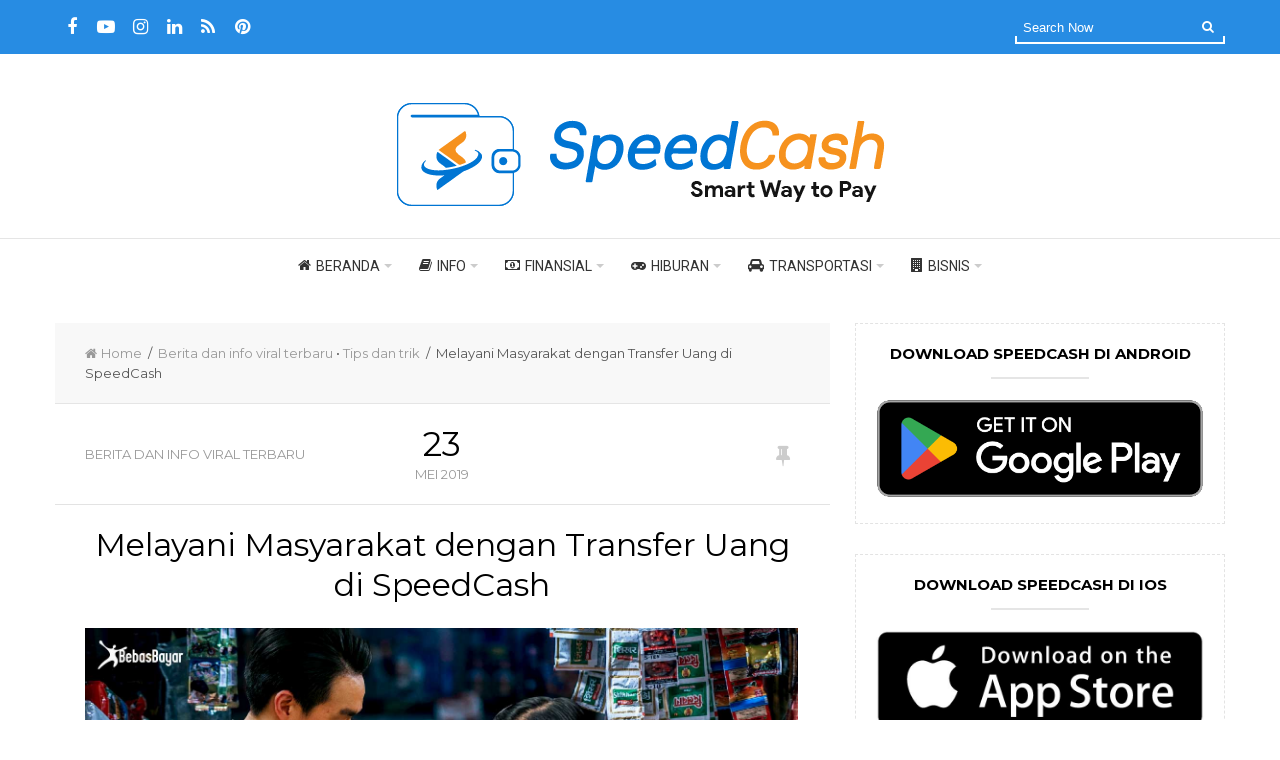

--- FILE ---
content_type: text/html; charset=UTF-8
request_url: https://blog.speedcash.co.id/transfer-uang-layani-masyarakat.html
body_size: 19885
content:
<!DOCTYPE html>
<html lang="id">
<head>
<meta charset="UTF-8">
<title itemprop="name">Melayani Masyarakat dengan Transfer Uang di SpeedCash</title>
<link rel="pingback" href="https://blog.speedcash.co.id/xmlrpc.php" />
<link rel="icon" href="https://blog.speedcash.co.id/wp-content/uploads/2024/07/SpeedCash-Logo-Warna-Blue-Stroke-Square-250424.png" type="image/x-icon" />
<meta name="viewport" content="width=device-width" />
<!--[if lt IE 9]>
<script src="http://html5shim.googlecode.com/svn/trunk/html5.js"></script>
<![endif]-->
<meta name='robots' content='index, follow, max-image-preview:large, max-snippet:-1, max-video-preview:-1' />

	<!-- This site is optimized with the Yoast SEO plugin v22.0 - https://yoast.com/wordpress/plugins/seo/ -->
	<meta name="description" content="BebasBayar kini sudah mengantungi izin untuk transfer dana atau transfer uang ke 147 bank di seluruh Indonesia." />
	<link rel="canonical" href="https://blog.speedcash.co.id/transfer-uang-layani-masyarakat.html" />
	<meta property="og:locale" content="id_ID" />
	<meta property="og:type" content="article" />
	<meta property="og:title" content="Melayani Masyarakat dengan Transfer Uang di SpeedCash" />
	<meta property="og:description" content="BebasBayar kini sudah mengantungi izin untuk transfer dana atau transfer uang ke 147 bank di seluruh Indonesia." />
	<meta property="og:url" content="https://blog.speedcash.co.id/transfer-uang-layani-masyarakat.html" />
	<meta property="article:publisher" content="https://www.facebook.com/SpeedCash.BebasBayarID/" />
	<meta property="article:published_time" content="2019-05-23T07:02:54+00:00" />
	<meta property="article:modified_time" content="2020-07-06T03:14:47+00:00" />
	<meta property="og:image" content="https://blog.speedcash.co.id/wp-content/uploads/2019/05/BB-Opsi-2-Blog-Pelayanan-Masyarakat_resized.jpg" />
	<meta property="og:image:width" content="1485" />
	<meta property="og:image:height" content="687" />
	<meta property="og:image:type" content="image/jpeg" />
	<meta name="author" content="Lisa Amalia" />
	<meta name="twitter:card" content="summary_large_image" />
	<meta name="twitter:creator" content="@bebasbayar" />
	<meta name="twitter:site" content="@bebasbayar" />
	<meta name="twitter:label1" content="Ditulis oleh" />
	<meta name="twitter:data1" content="Lisa Amalia" />
	<meta name="twitter:label2" content="Estimasi waktu membaca" />
	<meta name="twitter:data2" content="2 menit" />
	<script type="application/ld+json" class="yoast-schema-graph">{"@context":"https://schema.org","@graph":[{"@type":"Article","@id":"https://blog.speedcash.co.id/transfer-uang-layani-masyarakat.html#article","isPartOf":{"@id":"https://blog.speedcash.co.id/transfer-uang-layani-masyarakat.html"},"author":{"name":"Lisa Amalia","@id":"https://blog.speedcash.co.id/#/schema/person/2f02d81590c8627cc7ffd6003372c969"},"headline":"Melayani Masyarakat dengan Transfer Uang di SpeedCash","datePublished":"2019-05-23T07:02:54+00:00","dateModified":"2020-07-06T03:14:47+00:00","mainEntityOfPage":{"@id":"https://blog.speedcash.co.id/transfer-uang-layani-masyarakat.html"},"wordCount":420,"commentCount":0,"publisher":{"@id":"https://blog.speedcash.co.id/#organization"},"image":{"@id":"https://blog.speedcash.co.id/transfer-uang-layani-masyarakat.html#primaryimage"},"thumbnailUrl":"https://blog.speedcash.co.id/wp-content/uploads/2019/05/BB-Opsi-2-Blog-Pelayanan-Masyarakat_resized.jpg","articleSection":["Berita dan info viral terbaru","Tips dan trik"],"inLanguage":"id","potentialAction":[{"@type":"CommentAction","name":"Comment","target":["https://blog.speedcash.co.id/transfer-uang-layani-masyarakat.html#respond"]}]},{"@type":"WebPage","@id":"https://blog.speedcash.co.id/transfer-uang-layani-masyarakat.html","url":"https://blog.speedcash.co.id/transfer-uang-layani-masyarakat.html","name":"Melayani Masyarakat dengan Transfer Uang di SpeedCash","isPartOf":{"@id":"https://blog.speedcash.co.id/#website"},"primaryImageOfPage":{"@id":"https://blog.speedcash.co.id/transfer-uang-layani-masyarakat.html#primaryimage"},"image":{"@id":"https://blog.speedcash.co.id/transfer-uang-layani-masyarakat.html#primaryimage"},"thumbnailUrl":"https://blog.speedcash.co.id/wp-content/uploads/2019/05/BB-Opsi-2-Blog-Pelayanan-Masyarakat_resized.jpg","datePublished":"2019-05-23T07:02:54+00:00","dateModified":"2020-07-06T03:14:47+00:00","description":"BebasBayar kini sudah mengantungi izin untuk transfer dana atau transfer uang ke 147 bank di seluruh Indonesia.","breadcrumb":{"@id":"https://blog.speedcash.co.id/transfer-uang-layani-masyarakat.html#breadcrumb"},"inLanguage":"id","potentialAction":[{"@type":"ReadAction","target":["https://blog.speedcash.co.id/transfer-uang-layani-masyarakat.html"]}]},{"@type":"ImageObject","inLanguage":"id","@id":"https://blog.speedcash.co.id/transfer-uang-layani-masyarakat.html#primaryimage","url":"https://blog.speedcash.co.id/wp-content/uploads/2019/05/BB-Opsi-2-Blog-Pelayanan-Masyarakat_resized.jpg","contentUrl":"https://blog.speedcash.co.id/wp-content/uploads/2019/05/BB-Opsi-2-Blog-Pelayanan-Masyarakat_resized.jpg","width":1485,"height":687,"caption":"Melayani Masyarakat dengan Transfer Uang di SpeedCash"},{"@type":"BreadcrumbList","@id":"https://blog.speedcash.co.id/transfer-uang-layani-masyarakat.html#breadcrumb","itemListElement":[{"@type":"ListItem","position":1,"name":"Beranda","item":"https://blog.speedcash.co.id/"},{"@type":"ListItem","position":2,"name":"Berita dan info viral terbaru","item":"https://blog.speedcash.co.id/kategori/berita"},{"@type":"ListItem","position":3,"name":"Melayani Masyarakat dengan Transfer Uang di BebasBayar"}]},{"@type":"WebSite","@id":"https://blog.speedcash.co.id/#website","url":"https://blog.speedcash.co.id/","name":"Blog SpeedCash","description":"Blog Dompet Digital","publisher":{"@id":"https://blog.speedcash.co.id/#organization"},"alternateName":"Dompet Digital Indonesia","potentialAction":[{"@type":"SearchAction","target":{"@type":"EntryPoint","urlTemplate":"https://blog.speedcash.co.id/?s={search_term_string}"},"query-input":"required name=search_term_string"}],"inLanguage":"id"},{"@type":"Organization","@id":"https://blog.speedcash.co.id/#organization","name":"SpeedCash","alternateName":"Dompet Digital Indonesia","url":"https://blog.speedcash.co.id/","logo":{"@type":"ImageObject","inLanguage":"id","@id":"https://blog.speedcash.co.id/#/schema/logo/image/","url":"https://blog.speedcash.co.id/wp-content/uploads/2023/03/SpeedCash_E-Money-01.png","contentUrl":"https://blog.speedcash.co.id/wp-content/uploads/2023/03/SpeedCash_E-Money-01.png","width":3094,"height":856,"caption":"SpeedCash"},"image":{"@id":"https://blog.speedcash.co.id/#/schema/logo/image/"},"sameAs":["https://www.facebook.com/SpeedCash.BebasBayarID/","https://twitter.com/bebasbayar","https://www.instagram.com/speedcashindonesia/","https://www.linkedin.com/in/aplikasi-bebasbayar-864aa7195/","https://id.pinterest.com/bebasbayarofficial/","https://www.youtube.com/c/SpeedCashIDOfficial"]},{"@type":"Person","@id":"https://blog.speedcash.co.id/#/schema/person/2f02d81590c8627cc7ffd6003372c969","name":"Lisa Amalia","image":{"@type":"ImageObject","inLanguage":"id","@id":"https://blog.speedcash.co.id/#/schema/person/image/","url":"https://secure.gravatar.com/avatar/f9cc0d7d50e37fed46429eb65b659742?s=96&d=blank&r=g","contentUrl":"https://secure.gravatar.com/avatar/f9cc0d7d50e37fed46429eb65b659742?s=96&d=blank&r=g","caption":"Lisa Amalia"},"description":"Lebih dari 3 tahun menjadi keluarga di BebasBayar. Menjadi penulis tetap di Blog Bebasbayar sejak gabung pertama di Bebasbayar.","url":"https://blog.speedcash.co.id/author/aditiya1920"}]}</script>
	<!-- / Yoast SEO plugin. -->


<link rel='dns-prefetch' href='//fonts.googleapis.com' />
<link rel="alternate" type="application/rss+xml" title=" &raquo; Feed" href="https://blog.speedcash.co.id/feed" />
<script type="text/javascript">
/* <![CDATA[ */
window._wpemojiSettings = {"baseUrl":"https:\/\/s.w.org\/images\/core\/emoji\/14.0.0\/72x72\/","ext":".png","svgUrl":"https:\/\/s.w.org\/images\/core\/emoji\/14.0.0\/svg\/","svgExt":".svg","source":{"concatemoji":"https:\/\/blog.speedcash.co.id\/wp-includes\/js\/wp-emoji-release.min.js?ver=6.4.5"}};
/*! This file is auto-generated */
!function(i,n){var o,s,e;function c(e){try{var t={supportTests:e,timestamp:(new Date).valueOf()};sessionStorage.setItem(o,JSON.stringify(t))}catch(e){}}function p(e,t,n){e.clearRect(0,0,e.canvas.width,e.canvas.height),e.fillText(t,0,0);var t=new Uint32Array(e.getImageData(0,0,e.canvas.width,e.canvas.height).data),r=(e.clearRect(0,0,e.canvas.width,e.canvas.height),e.fillText(n,0,0),new Uint32Array(e.getImageData(0,0,e.canvas.width,e.canvas.height).data));return t.every(function(e,t){return e===r[t]})}function u(e,t,n){switch(t){case"flag":return n(e,"\ud83c\udff3\ufe0f\u200d\u26a7\ufe0f","\ud83c\udff3\ufe0f\u200b\u26a7\ufe0f")?!1:!n(e,"\ud83c\uddfa\ud83c\uddf3","\ud83c\uddfa\u200b\ud83c\uddf3")&&!n(e,"\ud83c\udff4\udb40\udc67\udb40\udc62\udb40\udc65\udb40\udc6e\udb40\udc67\udb40\udc7f","\ud83c\udff4\u200b\udb40\udc67\u200b\udb40\udc62\u200b\udb40\udc65\u200b\udb40\udc6e\u200b\udb40\udc67\u200b\udb40\udc7f");case"emoji":return!n(e,"\ud83e\udef1\ud83c\udffb\u200d\ud83e\udef2\ud83c\udfff","\ud83e\udef1\ud83c\udffb\u200b\ud83e\udef2\ud83c\udfff")}return!1}function f(e,t,n){var r="undefined"!=typeof WorkerGlobalScope&&self instanceof WorkerGlobalScope?new OffscreenCanvas(300,150):i.createElement("canvas"),a=r.getContext("2d",{willReadFrequently:!0}),o=(a.textBaseline="top",a.font="600 32px Arial",{});return e.forEach(function(e){o[e]=t(a,e,n)}),o}function t(e){var t=i.createElement("script");t.src=e,t.defer=!0,i.head.appendChild(t)}"undefined"!=typeof Promise&&(o="wpEmojiSettingsSupports",s=["flag","emoji"],n.supports={everything:!0,everythingExceptFlag:!0},e=new Promise(function(e){i.addEventListener("DOMContentLoaded",e,{once:!0})}),new Promise(function(t){var n=function(){try{var e=JSON.parse(sessionStorage.getItem(o));if("object"==typeof e&&"number"==typeof e.timestamp&&(new Date).valueOf()<e.timestamp+604800&&"object"==typeof e.supportTests)return e.supportTests}catch(e){}return null}();if(!n){if("undefined"!=typeof Worker&&"undefined"!=typeof OffscreenCanvas&&"undefined"!=typeof URL&&URL.createObjectURL&&"undefined"!=typeof Blob)try{var e="postMessage("+f.toString()+"("+[JSON.stringify(s),u.toString(),p.toString()].join(",")+"));",r=new Blob([e],{type:"text/javascript"}),a=new Worker(URL.createObjectURL(r),{name:"wpTestEmojiSupports"});return void(a.onmessage=function(e){c(n=e.data),a.terminate(),t(n)})}catch(e){}c(n=f(s,u,p))}t(n)}).then(function(e){for(var t in e)n.supports[t]=e[t],n.supports.everything=n.supports.everything&&n.supports[t],"flag"!==t&&(n.supports.everythingExceptFlag=n.supports.everythingExceptFlag&&n.supports[t]);n.supports.everythingExceptFlag=n.supports.everythingExceptFlag&&!n.supports.flag,n.DOMReady=!1,n.readyCallback=function(){n.DOMReady=!0}}).then(function(){return e}).then(function(){var e;n.supports.everything||(n.readyCallback(),(e=n.source||{}).concatemoji?t(e.concatemoji):e.wpemoji&&e.twemoji&&(t(e.twemoji),t(e.wpemoji)))}))}((window,document),window._wpemojiSettings);
/* ]]> */
</script>
<style id='wp-emoji-styles-inline-css' type='text/css'>

	img.wp-smiley, img.emoji {
		display: inline !important;
		border: none !important;
		box-shadow: none !important;
		height: 1em !important;
		width: 1em !important;
		margin: 0 0.07em !important;
		vertical-align: -0.1em !important;
		background: none !important;
		padding: 0 !important;
	}
</style>
<link rel='stylesheet' id='wp-block-library-css' href='https://blog.speedcash.co.id/wp-includes/css/dist/block-library/style.min.css?ver=6.4.5' type='text/css' media='all' />
<style id='classic-theme-styles-inline-css' type='text/css'>
/*! This file is auto-generated */
.wp-block-button__link{color:#fff;background-color:#32373c;border-radius:9999px;box-shadow:none;text-decoration:none;padding:calc(.667em + 2px) calc(1.333em + 2px);font-size:1.125em}.wp-block-file__button{background:#32373c;color:#fff;text-decoration:none}
</style>
<style id='global-styles-inline-css' type='text/css'>
body{--wp--preset--color--black: #000000;--wp--preset--color--cyan-bluish-gray: #abb8c3;--wp--preset--color--white: #ffffff;--wp--preset--color--pale-pink: #f78da7;--wp--preset--color--vivid-red: #cf2e2e;--wp--preset--color--luminous-vivid-orange: #ff6900;--wp--preset--color--luminous-vivid-amber: #fcb900;--wp--preset--color--light-green-cyan: #7bdcb5;--wp--preset--color--vivid-green-cyan: #00d084;--wp--preset--color--pale-cyan-blue: #8ed1fc;--wp--preset--color--vivid-cyan-blue: #0693e3;--wp--preset--color--vivid-purple: #9b51e0;--wp--preset--gradient--vivid-cyan-blue-to-vivid-purple: linear-gradient(135deg,rgba(6,147,227,1) 0%,rgb(155,81,224) 100%);--wp--preset--gradient--light-green-cyan-to-vivid-green-cyan: linear-gradient(135deg,rgb(122,220,180) 0%,rgb(0,208,130) 100%);--wp--preset--gradient--luminous-vivid-amber-to-luminous-vivid-orange: linear-gradient(135deg,rgba(252,185,0,1) 0%,rgba(255,105,0,1) 100%);--wp--preset--gradient--luminous-vivid-orange-to-vivid-red: linear-gradient(135deg,rgba(255,105,0,1) 0%,rgb(207,46,46) 100%);--wp--preset--gradient--very-light-gray-to-cyan-bluish-gray: linear-gradient(135deg,rgb(238,238,238) 0%,rgb(169,184,195) 100%);--wp--preset--gradient--cool-to-warm-spectrum: linear-gradient(135deg,rgb(74,234,220) 0%,rgb(151,120,209) 20%,rgb(207,42,186) 40%,rgb(238,44,130) 60%,rgb(251,105,98) 80%,rgb(254,248,76) 100%);--wp--preset--gradient--blush-light-purple: linear-gradient(135deg,rgb(255,206,236) 0%,rgb(152,150,240) 100%);--wp--preset--gradient--blush-bordeaux: linear-gradient(135deg,rgb(254,205,165) 0%,rgb(254,45,45) 50%,rgb(107,0,62) 100%);--wp--preset--gradient--luminous-dusk: linear-gradient(135deg,rgb(255,203,112) 0%,rgb(199,81,192) 50%,rgb(65,88,208) 100%);--wp--preset--gradient--pale-ocean: linear-gradient(135deg,rgb(255,245,203) 0%,rgb(182,227,212) 50%,rgb(51,167,181) 100%);--wp--preset--gradient--electric-grass: linear-gradient(135deg,rgb(202,248,128) 0%,rgb(113,206,126) 100%);--wp--preset--gradient--midnight: linear-gradient(135deg,rgb(2,3,129) 0%,rgb(40,116,252) 100%);--wp--preset--font-size--small: 13px;--wp--preset--font-size--medium: 20px;--wp--preset--font-size--large: 36px;--wp--preset--font-size--x-large: 42px;--wp--preset--spacing--20: 0.44rem;--wp--preset--spacing--30: 0.67rem;--wp--preset--spacing--40: 1rem;--wp--preset--spacing--50: 1.5rem;--wp--preset--spacing--60: 2.25rem;--wp--preset--spacing--70: 3.38rem;--wp--preset--spacing--80: 5.06rem;--wp--preset--shadow--natural: 6px 6px 9px rgba(0, 0, 0, 0.2);--wp--preset--shadow--deep: 12px 12px 50px rgba(0, 0, 0, 0.4);--wp--preset--shadow--sharp: 6px 6px 0px rgba(0, 0, 0, 0.2);--wp--preset--shadow--outlined: 6px 6px 0px -3px rgba(255, 255, 255, 1), 6px 6px rgba(0, 0, 0, 1);--wp--preset--shadow--crisp: 6px 6px 0px rgba(0, 0, 0, 1);}:where(.is-layout-flex){gap: 0.5em;}:where(.is-layout-grid){gap: 0.5em;}body .is-layout-flow > .alignleft{float: left;margin-inline-start: 0;margin-inline-end: 2em;}body .is-layout-flow > .alignright{float: right;margin-inline-start: 2em;margin-inline-end: 0;}body .is-layout-flow > .aligncenter{margin-left: auto !important;margin-right: auto !important;}body .is-layout-constrained > .alignleft{float: left;margin-inline-start: 0;margin-inline-end: 2em;}body .is-layout-constrained > .alignright{float: right;margin-inline-start: 2em;margin-inline-end: 0;}body .is-layout-constrained > .aligncenter{margin-left: auto !important;margin-right: auto !important;}body .is-layout-constrained > :where(:not(.alignleft):not(.alignright):not(.alignfull)){max-width: var(--wp--style--global--content-size);margin-left: auto !important;margin-right: auto !important;}body .is-layout-constrained > .alignwide{max-width: var(--wp--style--global--wide-size);}body .is-layout-flex{display: flex;}body .is-layout-flex{flex-wrap: wrap;align-items: center;}body .is-layout-flex > *{margin: 0;}body .is-layout-grid{display: grid;}body .is-layout-grid > *{margin: 0;}:where(.wp-block-columns.is-layout-flex){gap: 2em;}:where(.wp-block-columns.is-layout-grid){gap: 2em;}:where(.wp-block-post-template.is-layout-flex){gap: 1.25em;}:where(.wp-block-post-template.is-layout-grid){gap: 1.25em;}.has-black-color{color: var(--wp--preset--color--black) !important;}.has-cyan-bluish-gray-color{color: var(--wp--preset--color--cyan-bluish-gray) !important;}.has-white-color{color: var(--wp--preset--color--white) !important;}.has-pale-pink-color{color: var(--wp--preset--color--pale-pink) !important;}.has-vivid-red-color{color: var(--wp--preset--color--vivid-red) !important;}.has-luminous-vivid-orange-color{color: var(--wp--preset--color--luminous-vivid-orange) !important;}.has-luminous-vivid-amber-color{color: var(--wp--preset--color--luminous-vivid-amber) !important;}.has-light-green-cyan-color{color: var(--wp--preset--color--light-green-cyan) !important;}.has-vivid-green-cyan-color{color: var(--wp--preset--color--vivid-green-cyan) !important;}.has-pale-cyan-blue-color{color: var(--wp--preset--color--pale-cyan-blue) !important;}.has-vivid-cyan-blue-color{color: var(--wp--preset--color--vivid-cyan-blue) !important;}.has-vivid-purple-color{color: var(--wp--preset--color--vivid-purple) !important;}.has-black-background-color{background-color: var(--wp--preset--color--black) !important;}.has-cyan-bluish-gray-background-color{background-color: var(--wp--preset--color--cyan-bluish-gray) !important;}.has-white-background-color{background-color: var(--wp--preset--color--white) !important;}.has-pale-pink-background-color{background-color: var(--wp--preset--color--pale-pink) !important;}.has-vivid-red-background-color{background-color: var(--wp--preset--color--vivid-red) !important;}.has-luminous-vivid-orange-background-color{background-color: var(--wp--preset--color--luminous-vivid-orange) !important;}.has-luminous-vivid-amber-background-color{background-color: var(--wp--preset--color--luminous-vivid-amber) !important;}.has-light-green-cyan-background-color{background-color: var(--wp--preset--color--light-green-cyan) !important;}.has-vivid-green-cyan-background-color{background-color: var(--wp--preset--color--vivid-green-cyan) !important;}.has-pale-cyan-blue-background-color{background-color: var(--wp--preset--color--pale-cyan-blue) !important;}.has-vivid-cyan-blue-background-color{background-color: var(--wp--preset--color--vivid-cyan-blue) !important;}.has-vivid-purple-background-color{background-color: var(--wp--preset--color--vivid-purple) !important;}.has-black-border-color{border-color: var(--wp--preset--color--black) !important;}.has-cyan-bluish-gray-border-color{border-color: var(--wp--preset--color--cyan-bluish-gray) !important;}.has-white-border-color{border-color: var(--wp--preset--color--white) !important;}.has-pale-pink-border-color{border-color: var(--wp--preset--color--pale-pink) !important;}.has-vivid-red-border-color{border-color: var(--wp--preset--color--vivid-red) !important;}.has-luminous-vivid-orange-border-color{border-color: var(--wp--preset--color--luminous-vivid-orange) !important;}.has-luminous-vivid-amber-border-color{border-color: var(--wp--preset--color--luminous-vivid-amber) !important;}.has-light-green-cyan-border-color{border-color: var(--wp--preset--color--light-green-cyan) !important;}.has-vivid-green-cyan-border-color{border-color: var(--wp--preset--color--vivid-green-cyan) !important;}.has-pale-cyan-blue-border-color{border-color: var(--wp--preset--color--pale-cyan-blue) !important;}.has-vivid-cyan-blue-border-color{border-color: var(--wp--preset--color--vivid-cyan-blue) !important;}.has-vivid-purple-border-color{border-color: var(--wp--preset--color--vivid-purple) !important;}.has-vivid-cyan-blue-to-vivid-purple-gradient-background{background: var(--wp--preset--gradient--vivid-cyan-blue-to-vivid-purple) !important;}.has-light-green-cyan-to-vivid-green-cyan-gradient-background{background: var(--wp--preset--gradient--light-green-cyan-to-vivid-green-cyan) !important;}.has-luminous-vivid-amber-to-luminous-vivid-orange-gradient-background{background: var(--wp--preset--gradient--luminous-vivid-amber-to-luminous-vivid-orange) !important;}.has-luminous-vivid-orange-to-vivid-red-gradient-background{background: var(--wp--preset--gradient--luminous-vivid-orange-to-vivid-red) !important;}.has-very-light-gray-to-cyan-bluish-gray-gradient-background{background: var(--wp--preset--gradient--very-light-gray-to-cyan-bluish-gray) !important;}.has-cool-to-warm-spectrum-gradient-background{background: var(--wp--preset--gradient--cool-to-warm-spectrum) !important;}.has-blush-light-purple-gradient-background{background: var(--wp--preset--gradient--blush-light-purple) !important;}.has-blush-bordeaux-gradient-background{background: var(--wp--preset--gradient--blush-bordeaux) !important;}.has-luminous-dusk-gradient-background{background: var(--wp--preset--gradient--luminous-dusk) !important;}.has-pale-ocean-gradient-background{background: var(--wp--preset--gradient--pale-ocean) !important;}.has-electric-grass-gradient-background{background: var(--wp--preset--gradient--electric-grass) !important;}.has-midnight-gradient-background{background: var(--wp--preset--gradient--midnight) !important;}.has-small-font-size{font-size: var(--wp--preset--font-size--small) !important;}.has-medium-font-size{font-size: var(--wp--preset--font-size--medium) !important;}.has-large-font-size{font-size: var(--wp--preset--font-size--large) !important;}.has-x-large-font-size{font-size: var(--wp--preset--font-size--x-large) !important;}
.wp-block-navigation a:where(:not(.wp-element-button)){color: inherit;}
:where(.wp-block-post-template.is-layout-flex){gap: 1.25em;}:where(.wp-block-post-template.is-layout-grid){gap: 1.25em;}
:where(.wp-block-columns.is-layout-flex){gap: 2em;}:where(.wp-block-columns.is-layout-grid){gap: 2em;}
.wp-block-pullquote{font-size: 1.5em;line-height: 1.6;}
</style>
<link rel='stylesheet' id='copy-the-code-css' href='https://blog.speedcash.co.id/wp-content/plugins/copy-the-code/assets/css/copy-the-code.css?ver=3.5.1' type='text/css' media='all' />
<link rel='stylesheet' id='ctc-copy-inline-css' href='https://blog.speedcash.co.id/wp-content/plugins/copy-the-code/assets/css/copy-inline.css?ver=3.5.1' type='text/css' media='all' />
<link rel='stylesheet' id='goblog-style-css' href='https://blog.speedcash.co.id/wp-content/themes/ublog/style.css?ver=6.4.5' type='text/css' media='all' />
<style id='goblog-style-inline-css' type='text/css'>

	body { background-color:#ffffff; background-image:url(https://blog.speedcash.co.id/wp-content/themes/ublog/images/bg.png); background-repeat:repeat; background-attachment:scroll; background-position:0 0; background-size:inherit }
	.top-bar, .tagcloud a:hover, .pagination span, .pagination a:hover, .read-more a, .post-format-quote, .flex-control-nav .flex-active, #subscribe-widget input[type='submit'], #wp-calendar caption, #wp-calendar td#today, #commentform #submit, .wpcf7-submit, .off-canvas-search { background-color:#278ce3; }
	a, a:hover, .title a:hover, .sidebar a:hover, .sidebar-small-widget a:hover, .breadcrumbs a:hover, .meta a:hover, .post-meta a:hover, .post .post-content ul li:before, .content-page .post-content ul li:before, .reply:hover i, .reply:hover a, .edit-post a, .error-text { color:#278ce3; }
	.tagcloud a:hover .post blockquote, .comment-reply-link:hover { border-color:#278ce3; } .widget:hover .widget-title:before { border-bottom-color:#278ce3; }
	#wp-calendar th { background: rgba(39,140,227, 0.6) }
	     .stickymenu { position:fixed; z-index:100; left:0; top:0; width:100%; opacity:0.9 }                         #menu-item-8508{
    background:#ff9900;
    padding:5px;
    border-radius:2px;
}

table.tableizer-table {
		font-size: 12px;
		border: 1px solid #CCC; 
		font-family: Arial, Helvetica, sans-serif;
	} 
	.tableizer-table td {
		padding: 4px;
		margin: 3px;
		border: 1px solid #CCC;
	}
	.tableizer-table th {
		background-color: #104E8B; 
		color: #FFF;
		font-weight: bold;
	}
	.featured-posts{
	    display:none;
	}                    
</style>
<link rel='stylesheet' id='font-awesome-css' href='https://blog.speedcash.co.id/wp-content/plugins/elementor/assets/lib/font-awesome/css/font-awesome.min.css?ver=4.7.0' type='text/css' media='all' />
<link rel='stylesheet' id='responsive-css' href='https://blog.speedcash.co.id/wp-content/themes/ublog/css/responsive.css?ver=6.4.5' type='text/css' media='all' />
<link rel='stylesheet' id='um_modal-css' href='https://blog.speedcash.co.id/wp-content/plugins/ultimate-member/assets/css/um-modal.min.css?ver=2.8.2' type='text/css' media='all' />
<link rel='stylesheet' id='um_ui-css' href='https://blog.speedcash.co.id/wp-content/plugins/ultimate-member/assets/libs/jquery-ui/jquery-ui.min.css?ver=1.13.2' type='text/css' media='all' />
<link rel='stylesheet' id='um_tipsy-css' href='https://blog.speedcash.co.id/wp-content/plugins/ultimate-member/assets/libs/tipsy/tipsy.min.css?ver=1.0.0a' type='text/css' media='all' />
<link rel='stylesheet' id='um_raty-css' href='https://blog.speedcash.co.id/wp-content/plugins/ultimate-member/assets/libs/raty/um-raty.min.css?ver=2.6.0' type='text/css' media='all' />
<link rel='stylesheet' id='um_fonticons_ii-css' href='https://blog.speedcash.co.id/wp-content/plugins/ultimate-member/assets/libs/legacy/fonticons/fonticons-ii.min.css?ver=2.8.2' type='text/css' media='all' />
<link rel='stylesheet' id='um_fonticons_fa-css' href='https://blog.speedcash.co.id/wp-content/plugins/ultimate-member/assets/libs/legacy/fonticons/fonticons-fa.min.css?ver=2.8.2' type='text/css' media='all' />
<link rel='stylesheet' id='select2-css' href='https://blog.speedcash.co.id/wp-content/plugins/ultimate-member/assets/libs/select2/select2.min.css?ver=4.0.13' type='text/css' media='all' />
<link rel='stylesheet' id='um_fileupload-css' href='https://blog.speedcash.co.id/wp-content/plugins/ultimate-member/assets/css/um-fileupload.min.css?ver=2.8.2' type='text/css' media='all' />
<link rel='stylesheet' id='um_datetime-css' href='https://blog.speedcash.co.id/wp-content/plugins/ultimate-member/assets/libs/pickadate/default.min.css?ver=3.6.2' type='text/css' media='all' />
<link rel='stylesheet' id='um_datetime_date-css' href='https://blog.speedcash.co.id/wp-content/plugins/ultimate-member/assets/libs/pickadate/default.date.min.css?ver=3.6.2' type='text/css' media='all' />
<link rel='stylesheet' id='um_datetime_time-css' href='https://blog.speedcash.co.id/wp-content/plugins/ultimate-member/assets/libs/pickadate/default.time.min.css?ver=3.6.2' type='text/css' media='all' />
<link rel='stylesheet' id='um_common-css' href='https://blog.speedcash.co.id/wp-content/plugins/ultimate-member/assets/css/common.min.css?ver=2.8.2' type='text/css' media='all' />
<link rel='stylesheet' id='um_responsive-css' href='https://blog.speedcash.co.id/wp-content/plugins/ultimate-member/assets/css/um-responsive.min.css?ver=2.8.2' type='text/css' media='all' />
<link rel='stylesheet' id='um_styles-css' href='https://blog.speedcash.co.id/wp-content/plugins/ultimate-member/assets/css/um-styles.min.css?ver=2.8.2' type='text/css' media='all' />
<link rel='stylesheet' id='um_crop-css' href='https://blog.speedcash.co.id/wp-content/plugins/ultimate-member/assets/libs/cropper/cropper.min.css?ver=1.6.1' type='text/css' media='all' />
<link rel='stylesheet' id='um_profile-css' href='https://blog.speedcash.co.id/wp-content/plugins/ultimate-member/assets/css/um-profile.min.css?ver=2.8.2' type='text/css' media='all' />
<link rel='stylesheet' id='um_account-css' href='https://blog.speedcash.co.id/wp-content/plugins/ultimate-member/assets/css/um-account.min.css?ver=2.8.2' type='text/css' media='all' />
<link rel='stylesheet' id='um_misc-css' href='https://blog.speedcash.co.id/wp-content/plugins/ultimate-member/assets/css/um-misc.min.css?ver=2.8.2' type='text/css' media='all' />
<link rel='stylesheet' id='um_default_css-css' href='https://blog.speedcash.co.id/wp-content/plugins/ultimate-member/assets/css/um-old-default.min.css?ver=2.8.2' type='text/css' media='all' />
<link rel='stylesheet' id='redux-google-fonts-css' href='https://fonts.googleapis.com/css?family=Montserrat%3A400%2C700%7CRoboto%3A400%7CBitter%3A400&#038;ver=1759398398' type='text/css' media='all' />
<script type="text/javascript" src="https://blog.speedcash.co.id/wp-includes/js/jquery/jquery.min.js?ver=3.7.1" id="jquery-core-js"></script>
<script type="text/javascript" src="https://blog.speedcash.co.id/wp-includes/js/jquery/jquery-migrate.min.js?ver=3.4.1" id="jquery-migrate-js"></script>
<script type="text/javascript" src="https://blog.speedcash.co.id/wp-content/plugins/ultimate-member/assets/js/um-gdpr.min.js?ver=2.8.2" id="um-gdpr-js"></script>
<link rel="https://api.w.org/" href="https://blog.speedcash.co.id/wp-json/" /><link rel="alternate" type="application/json" href="https://blog.speedcash.co.id/wp-json/wp/v2/posts/6610" /><link rel="EditURI" type="application/rsd+xml" title="RSD" href="https://blog.speedcash.co.id/xmlrpc.php?rsd" />
<link rel='shortlink' href='https://blog.speedcash.co.id/?p=6610' />
<link rel="alternate" type="application/json+oembed" href="https://blog.speedcash.co.id/wp-json/oembed/1.0/embed?url=https%3A%2F%2Fblog.speedcash.co.id%2Ftransfer-uang-layani-masyarakat.html" />
<link rel="alternate" type="text/xml+oembed" href="https://blog.speedcash.co.id/wp-json/oembed/1.0/embed?url=https%3A%2F%2Fblog.speedcash.co.id%2Ftransfer-uang-layani-masyarakat.html&#038;format=xml" />
		<style type="text/css">
			.um_request_name {
				display: none !important;
			}
		</style>
	<!-- Google tag (gtag.js) -->
<script async src="https://www.googletagmanager.com/gtag/js?id=AW-939128132"></script>
<script>
  window.dataLayer = window.dataLayer || [];
  function gtag(){dataLayer.push(arguments);}
  gtag('js', new Date());

  gtag('config', 'AW-939128132');
</script>

<!-- Global site tag (gtag.js) - Google Analytics -->
<script async src="https://www.googletagmanager.com/gtag/js?id=G-36YJ2HBQBW"></script>
<script>
  window.dataLayer = window.dataLayer || [];
  function gtag(){dataLayer.push(arguments);}
  gtag('js', new Date());

  gtag('config', 'G-36YJ2HBQBW');
</script>
<script src="https://www.googleoptimize.com/optimize.js?id=OPT-5BTNSVC"></script>

<script type="application/ld+json">
{
  "@context": "https://schema.org",
  "@type": ["SoftwareApplication", "MobileApplication"],
  "name": "SpeedCash — Dompet Digital & Transfer Uang",
  "description": "Aplikasi dompet digital untuk transfer bank, bayar tagihan, top up e-wallet, dan QRIS.",
  "operatingSystem": "Android 5.0+",
  "applicationCategory": "FinanceApplication",
  "inLanguage": "id-ID",
  "contentRating": "Everyone",
  "softwareVersion": "v5.3.2",
  "image": [
    "https://blog.speedcash.co.id/wp-content/uploads/2025/03/bayar-tagihan-sekaligus.jpg",
    "https://blog.speedcash.co.id/wp-content/uploads/2024/04/Logo-SpeedCash-Blue-Stroke-500x150-1.png"
  ],
  "screenshot": [
    "https://blog.speedcash.co.id/wp-content/uploads/2025/08/aplikasi-jual-token-listrik-540x1024.png"
  ],
  "url": "https://www.speedcash.co.id/",
  "installUrl": "https://play.google.com/store/apps/details?id=com.bm.sc.bebasbayar",
  "downloadUrl": "https://play.google.com/store/apps/details?id=com.bm.sc.bebasbayar&listing=1klikpay_plus",
  "isAccessibleForFree": true,
  "publisher": {
    "@type": "Organization",
    "name": "Bimasakti Multi Sinergi",
    "url": "https://blog.speedcash.co.id",
    "logo": "https://blog.speedcash.co.id/wp-content/uploads/2024/04/Logo-SpeedCash-Blue-Stroke-500x150-1.png"
  },
  "offers": {
    "@type": "Offer",
    "price": "0",
    "priceCurrency": "IDR",
    "availability": "https://schema.org/InStock",
    "url": "https://play.google.com/store/apps/details?id=com.bm.sc.bebasbayar&listing=1klikpay_plus"
  },
  "aggregateRating": {
    "@type": "AggregateRating",
    "ratingValue": 4.8,
    "ratingCount": 61701,
    "bestRating": 5,
    "worstRating": 1
  },
  "keywords": "ewallet,dompet digital, transfer uang, qris, ppob, bayar tagihan"
}
</script>
<meta name="generator" content="Elementor 3.27.6; features: additional_custom_breakpoints; settings: css_print_method-external, google_font-enabled, font_display-auto">
			<style>
				.e-con.e-parent:nth-of-type(n+4):not(.e-lazyloaded):not(.e-no-lazyload),
				.e-con.e-parent:nth-of-type(n+4):not(.e-lazyloaded):not(.e-no-lazyload) * {
					background-image: none !important;
				}
				@media screen and (max-height: 1024px) {
					.e-con.e-parent:nth-of-type(n+3):not(.e-lazyloaded):not(.e-no-lazyload),
					.e-con.e-parent:nth-of-type(n+3):not(.e-lazyloaded):not(.e-no-lazyload) * {
						background-image: none !important;
					}
				}
				@media screen and (max-height: 640px) {
					.e-con.e-parent:nth-of-type(n+2):not(.e-lazyloaded):not(.e-no-lazyload),
					.e-con.e-parent:nth-of-type(n+2):not(.e-lazyloaded):not(.e-no-lazyload) * {
						background-image: none !important;
					}
				}
			</style>
			<link rel="icon" href="https://blog.speedcash.co.id/wp-content/uploads/2024/07/cropped-SpeedCash-Logo-Warna-Blue-Stroke-Square-250424-32x32.png" sizes="32x32" />
<link rel="icon" href="https://blog.speedcash.co.id/wp-content/uploads/2024/07/cropped-SpeedCash-Logo-Warna-Blue-Stroke-Square-250424-192x192.png" sizes="192x192" />
<link rel="apple-touch-icon" href="https://blog.speedcash.co.id/wp-content/uploads/2024/07/cropped-SpeedCash-Logo-Warna-Blue-Stroke-Square-250424-180x180.png" />
<meta name="msapplication-TileImage" content="https://blog.speedcash.co.id/wp-content/uploads/2024/07/cropped-SpeedCash-Logo-Warna-Blue-Stroke-Square-250424-270x270.png" />
<style type="text/css" title="dynamic-css" class="options-output">body{color:#555555;}.main-nav .current-menu-item a, .main-nav .menu > .sfHover > a.sf-with-ul, .main-nav a{color:#333333;}.main-nav .current-menu-item a, .main-nav .menu > .sfHover > a.sf-with-ul, .main-nav a:hover{color:#ffffff;}.main-nav a:hover, .main-nav .current-menu-item a, .main-nav .sfHover > a, .main-navigation ul li ul li a:hover{background-color:#ff9900;}.main-nav ul li ul li a{background-color:#ff8800;}.main-nav ul li ul li a{color:#ffffff;}.main-nav ul li ul li a:hover{color:#ffffff;}.top-nav .current-menu-item a, .top-nav .menu > .sfHover > a.sf-with-ul, .top-nav a{color:#ffffff;}.top-nav .current-menu-item a, .top-nav .menu > .sfHover > a.sf-with-ul, .top-nav a:hover{color:#ffffff;}.top-nav a:hover, .top-nav .current-menu-item a, .top-nav .sfHover > a, .top-nav ul li ul li a:hover{background-color:#ff9900;}.top-nav ul li ul li a{background-color:#ffb951;}.top-nav ul li ul li a{color:#ffffff;}.top-nav ul li ul li a:hover{color:#ffffff;}.footer-menu a{color:#333333;}.footer-menu a:hover{color:#ffb951;}.menu-btn{color:#ffffff;}.main-header, .header-slider{background-color:#ffffff;}.header{padding-top:23px;padding-bottom:1px;}.header #logo{margin-top:2px;margin-bottom:2px;}.content-home .post-box, .content-archive .post-box, .content-detail, .norm-pagination, .author-desc-box{background-color:#ffffff;}.content-home .post-box, .content-archive .post-box, .content-detail, .norm-pagination, .author-desc-box{border-top:1px none #e3e3e3;border-bottom:1px none #e3e3e3;border-left:1px none #e3e3e3;border-right:1px none #e3e3e3;}.post-box, .breadcrumbs, .author-box, .post-navigation span, .relatedPosts, #comments, .comment-reply-link, #respond, .pagination, .norm-pagination{color:#555555;}.post-author, .post-meta, .post-meta a, .post-month, .header-cat a, .r-meta, .r-meta a, .social-btn a, .author-social a, .breadcrumbs a, .comment-meta a, #commentform p label, .single .pagination a{color:#999999;}.entry-title, .entry-title a, .post .post-date, .section-heading, .author-box h5, .post-navigation a, .title a{color:#000000;}.sidebar-widget, #tabs-widget, #tabs li.active a{background-color:#FFFFFF;}.sidebar-widget, #tabs-widget{border-top:1px dashed #e3e3e3;border-bottom:1px dashed #e3e3e3;border-left:1px dashed #e3e3e3;border-right:1px dashed #e3e3e3;}.sidebar-widget{color:#555555;}.sidebar a, .sidebar-small-widget a{color:#000000;}.meta, .meta a{color:#999999;}.widget-title, #tabs li a{color:#000000;}.footer{background-color:#ffffff;}.footer a{color:#212121;}.footer a:hover{color:#278ce3;}.footer-widget .widget-title{color:#000000;}.copyright{background-color:#353535;}.copyright{color:#ffffff;}body{font-family:Montserrat;font-weight:400;font-style:normal;}.menu a{font-family:Roboto;line-height:24px;font-weight:400;font-style:normal;font-size:14px;}h1,h2,h3,h4,h5,h6, .header, .header-top, .read-more, .article-heading, .slidertitle, .carousel, .social-widget a, .post-navigation, #wp-calendar caption, .comment-reply-link, .fn, #commentform input, #commentform textarea, input[type="submit"], .pagination, .footer-subscribe{font-family:Montserrat;font-weight:400;font-style:normal;}.title, .widgettitle{font-family:Montserrat;font-weight:normal;font-style:normal;}.post-content{font-family:Montserrat;line-height:26px;font-weight:400;font-style:normal;font-size:17px;}.post-meta, .meta, .r-meta{font-family:Montserrat;text-transform:uppercase;line-height:20px;font-weight:400;font-style:normal;font-size:12px;}.widget-title, #tabs li{font-family:Montserrat;line-height:20px;font-weight:700;font-style:normal;font-size:15px;}.header #logo a{font-family:Bitter;line-height:62px;font-weight:400;font-style:normal;color:#000000;font-size:56px;}</style></head>
<body id="blog" class="post-template-default single single-post postid-6610 single-format-standard main elementor-default elementor-kit-26539" itemscope itemtype="http://schema.org/WebPage">
	<div id="st-container" class="st-container">
		<nav class="st-menu st-effect-4" id="menu-4">
			<div id="close-button"><i class="fa fa-times"></i></div>
			<div class="off-canvas-search">
				<div class="header-search off-search"><form method="get" class="searchform search-form" action="https://blog.speedcash.co.id/">
	<fieldset> 
		<input type="text" name="s" class="s" value="" placeholder="Search Now"> 
		<button class="fa fa-search search-button" type="submit" value="Search"></button>
	</fieldset>
</form></div>
			</div>
			<ul id="menu-new-menu" class="menu"><li id="menu-item-36156" class="menu-item menu-item-type-custom menu-item-object-custom menu-item-home menu-item-has-children"><a href="https://blog.speedcash.co.id/"><i class="fa fa-home"></i>Beranda</a>
<ul class="sub-menu">
	<li id="menu-item-36158" class="menu-item menu-item-type-custom menu-item-object-custom"><a href="https://www.speedcash.co.id/?utm_source=blog&amp;utm_medium=headerMenu&amp;utm_campaign=home&amp;_gl=1*zzjk76*_gcl_au*MTEzODUwOTIxNi4xNzIxNjE2NTM1*_ga*Mjk2NjE3NDMuMTY3OTk4ODkwOA..*_ga_YYBXGTQ7Y7*MTcyMzY4NjkyNC44MzAuMS4xNzIzNjg3NzA2LjYwLjAuMA..*_ga_K62HPWSYN0*MTcyMzY4NjkyNC42NTQuMS4xNzIzNjg3NzA2LjAuMC4w*_ga_36YJ2HBQBW*MTcyMzY4NjkyNC44MTcuMS4xNzIzNjg3NzA2LjAuMC4w*_ga_L47B4F33R0*MTcyMzY4NjkyNC40NzYuMS4xNzIzNjg3NzA2LjYwLjAuMA.."><i class="fa fa-building"></i>Official</a></li>
</ul>
</li>
<li id="menu-item-36152" class="menu-item menu-item-type-custom menu-item-object-custom menu-item-has-children"><a href="https://www.speedcash.co.id/bpjs/cek-harga-bpjs-kesehatan"><i class="fa fa-book"></i>Info</a>
<ul class="sub-menu">
	<li id="menu-item-36153" class="menu-item menu-item-type-taxonomy menu-item-object-category current-post-ancestor current-menu-parent current-post-parent"><a href="https://blog.speedcash.co.id/kategori/berita">Berita dan info viral terbaru</a></li>
	<li id="menu-item-36176" class="menu-item menu-item-type-taxonomy menu-item-object-category"><a href="https://blog.speedcash.co.id/kategori/promo">Promo Terbaru</a></li>
	<li id="menu-item-36154" class="menu-item menu-item-type-taxonomy menu-item-object-category current-post-ancestor current-menu-parent current-post-parent"><a href="https://blog.speedcash.co.id/kategori/tips">Tips dan trik</a></li>
	<li id="menu-item-36155" class="menu-item menu-item-type-taxonomy menu-item-object-category"><a href="https://blog.speedcash.co.id/kategori/cerita-member">User Story</a></li>
</ul>
</li>
<li id="menu-item-36159" class="menu-item menu-item-type-custom menu-item-object-custom menu-item-has-children"><a href="https://www.speedcash.co.id/samsat/cek-pajak-kendaraan-online-jatim.html"><i class="fa fa-money"></i>Finansial</a>
<ul class="sub-menu">
	<li id="menu-item-36161" class="menu-item menu-item-type-taxonomy menu-item-object-category"><a href="https://blog.speedcash.co.id/kategori/e-wallet">Dompet Digital</a></li>
	<li id="menu-item-36160" class="menu-item menu-item-type-taxonomy menu-item-object-category"><a href="https://blog.speedcash.co.id/kategori/cek-tagihan">Utilitas</a></li>
	<li id="menu-item-36165" class="menu-item menu-item-type-taxonomy menu-item-object-category"><a href="https://blog.speedcash.co.id/kategori/transfer-bank">Perbankan</a></li>
</ul>
</li>
<li id="menu-item-36162" class="menu-item menu-item-type-custom menu-item-object-custom menu-item-has-children"><a href="https://www.speedcash.co.id/voucher-game"><i class="fa fa-gamepad"></i>Hiburan</a>
<ul class="sub-menu">
	<li id="menu-item-36163" class="menu-item menu-item-type-taxonomy menu-item-object-category"><a href="https://blog.speedcash.co.id/kategori/game">Game Online Top Up Free Fire Dan Mobile Legends</a></li>
	<li id="menu-item-36164" class="menu-item menu-item-type-taxonomy menu-item-object-category"><a href="https://blog.speedcash.co.id/kategori/voucher-game-online/free-fire">Free Fire game online paling laris</a></li>
	<li id="menu-item-36166" class="menu-item menu-item-type-taxonomy menu-item-object-category"><a href="https://blog.speedcash.co.id/kategori/game-playstore">Game Playstore</a></li>
</ul>
</li>
<li id="menu-item-36167" class="menu-item menu-item-type-custom menu-item-object-custom menu-item-has-children"><a href="https://www.speedcash.co.id/pesan-tiket-kereta-api-online"><i class="fa fa-car"></i>Transportasi</a>
<ul class="sub-menu">
	<li id="menu-item-36168" class="menu-item menu-item-type-taxonomy menu-item-object-category"><a href="https://blog.speedcash.co.id/kategori/cek-tiket-pesawat">Tiket Pesawat</a></li>
	<li id="menu-item-36169" class="menu-item menu-item-type-taxonomy menu-item-object-category"><a href="https://blog.speedcash.co.id/kategori/info-tiket-kereta-api-murah">Tiket Kereta Api</a></li>
</ul>
</li>
<li id="menu-item-36170" class="menu-item menu-item-type-custom menu-item-object-custom menu-item-has-children"><a href="https://www.speedcash.co.id/bisnis-agen-pulsa-ppob"><i class="fa fa-building"></i>Bisnis</a>
<ul class="sub-menu">
	<li id="menu-item-36175" class="menu-item menu-item-type-taxonomy menu-item-object-category"><a href="https://blog.speedcash.co.id/kategori/aplikasi-transfer-uang-bebas-admin">Aplikasi Keuangan</a></li>
	<li id="menu-item-36171" class="menu-item menu-item-type-taxonomy menu-item-object-category"><a href="https://blog.speedcash.co.id/kategori/aplikasi-bayar-nikah">Aplikasi Bayar Nikah</a></li>
	<li id="menu-item-36172" class="menu-item menu-item-type-taxonomy menu-item-object-category"><a href="https://blog.speedcash.co.id/kategori/aplikasi-jual-pulsa">Aplikasi Pulsa</a></li>
	<li id="menu-item-36173" class="menu-item menu-item-type-taxonomy menu-item-object-category"><a href="https://blog.speedcash.co.id/kategori/aplikasi-jual-token-listrik-murah">Aplikasi Token Listrik</a></li>
	<li id="menu-item-36174" class="menu-item menu-item-type-taxonomy menu-item-object-category"><a href="https://blog.speedcash.co.id/kategori/aplikasi-keagenan">Aplikasi Keagenan</a></li>
</ul>
</li>
</ul>								</nav>
		<div class="main-container">
			<div class="st-pusher">
				<!-- START HEADER -->
				<header class="main-header clearfix">
					<div class="top-bar clearfix">
	<div class="center-width">
		<div class="menu-btn off-menu fa fa-align-justify" data-effect="st-effect-4"></div>
		<div class="top-nav">
			<nav id="navigation" >
							</nav>
		</div><!-- .main-nav -->
					<div class="social-links">
								<a class="fa fa-facebook facebook" href="https://www.facebook.com/SpeedCash.BebasBayarID"></a>				<a class="fa fa-youtube-play youtube" href="https://www.youtube.com/c/SpeedCashIDOfficial"></a>				<a class="fa fa-instagram instagram" href="https://www.instagram.com/speedcashindonesia/"></a>												<a class="fa fa-linkedin linkedin" href="https://www.linkedin.com/in/aplikasi-bebasbayar-864aa7195/"></a>				<a class="fa fa-rss rss" href="https://blog.speedcash.co.id/feed"></a>				<a class="fa fa-pinterest pinterest" href="https://id.pinterest.com/bebasbayarofficial/"></a>			</div><!-- .social-links -->
					<div class="header-search"><form method="get" class="searchform search-form" action="https://blog.speedcash.co.id/">
	<fieldset> 
		<input type="text" name="s" class="s" value="" placeholder="Search Now"> 
		<button class="fa fa-search search-button" type="submit" value="Search"></button>
	</fieldset>
</form></div>
			</div>
</div><!--.top-bar-->					<div class="header clearfix">
						<div class="container">
															<div id="logo" class="uppercase">
									<a href="https://blog.speedcash.co.id">
										<img src="https://blog.speedcash.co.id/wp-content/uploads/2024/04/Logo-SpeedCash-Blue-Stroke-500x150-1.png" data-at2x="https://blog.speedcash.co.id/wp-content/uploads/2022/03/SPEEDCASH_PP.jpg" alt="">
									</a>
								</div>
																				</div><!-- .container -->
					</div><!-- .header -->
					<div class="main-navigation clearfix">
	<div class="main-nav">
		<nav id="navigation" >
			<ul id="menu-new-menu-1" class="menu"><li id="menu-item-36156" class="menu-item menu-item-type-custom menu-item-object-custom menu-item-home menu-item-has-children"><a href="https://blog.speedcash.co.id/"><i class="fa fa-home"></i>Beranda</a>
<ul class="sub-menu">
	<li id="menu-item-36158" class="menu-item menu-item-type-custom menu-item-object-custom"><a href="https://www.speedcash.co.id/?utm_source=blog&amp;utm_medium=headerMenu&amp;utm_campaign=home&amp;_gl=1*zzjk76*_gcl_au*MTEzODUwOTIxNi4xNzIxNjE2NTM1*_ga*Mjk2NjE3NDMuMTY3OTk4ODkwOA..*_ga_YYBXGTQ7Y7*MTcyMzY4NjkyNC44MzAuMS4xNzIzNjg3NzA2LjYwLjAuMA..*_ga_K62HPWSYN0*MTcyMzY4NjkyNC42NTQuMS4xNzIzNjg3NzA2LjAuMC4w*_ga_36YJ2HBQBW*MTcyMzY4NjkyNC44MTcuMS4xNzIzNjg3NzA2LjAuMC4w*_ga_L47B4F33R0*MTcyMzY4NjkyNC40NzYuMS4xNzIzNjg3NzA2LjYwLjAuMA.."><i class="fa fa-building"></i>Official</a></li>
</ul>
</li>
<li id="menu-item-36152" class="menu-item menu-item-type-custom menu-item-object-custom menu-item-has-children"><a href="https://www.speedcash.co.id/bpjs/cek-harga-bpjs-kesehatan"><i class="fa fa-book"></i>Info</a>
<ul class="sub-menu">
	<li id="menu-item-36153" class="menu-item menu-item-type-taxonomy menu-item-object-category current-post-ancestor current-menu-parent current-post-parent"><a href="https://blog.speedcash.co.id/kategori/berita">Berita dan info viral terbaru</a></li>
	<li id="menu-item-36176" class="menu-item menu-item-type-taxonomy menu-item-object-category"><a href="https://blog.speedcash.co.id/kategori/promo">Promo Terbaru</a></li>
	<li id="menu-item-36154" class="menu-item menu-item-type-taxonomy menu-item-object-category current-post-ancestor current-menu-parent current-post-parent"><a href="https://blog.speedcash.co.id/kategori/tips">Tips dan trik</a></li>
	<li id="menu-item-36155" class="menu-item menu-item-type-taxonomy menu-item-object-category"><a href="https://blog.speedcash.co.id/kategori/cerita-member">User Story</a></li>
</ul>
</li>
<li id="menu-item-36159" class="menu-item menu-item-type-custom menu-item-object-custom menu-item-has-children"><a href="https://www.speedcash.co.id/samsat/cek-pajak-kendaraan-online-jatim.html"><i class="fa fa-money"></i>Finansial</a>
<ul class="sub-menu">
	<li id="menu-item-36161" class="menu-item menu-item-type-taxonomy menu-item-object-category"><a href="https://blog.speedcash.co.id/kategori/e-wallet">Dompet Digital</a></li>
	<li id="menu-item-36160" class="menu-item menu-item-type-taxonomy menu-item-object-category"><a href="https://blog.speedcash.co.id/kategori/cek-tagihan">Utilitas</a></li>
	<li id="menu-item-36165" class="menu-item menu-item-type-taxonomy menu-item-object-category"><a href="https://blog.speedcash.co.id/kategori/transfer-bank">Perbankan</a></li>
</ul>
</li>
<li id="menu-item-36162" class="menu-item menu-item-type-custom menu-item-object-custom menu-item-has-children"><a href="https://www.speedcash.co.id/voucher-game"><i class="fa fa-gamepad"></i>Hiburan</a>
<ul class="sub-menu">
	<li id="menu-item-36163" class="menu-item menu-item-type-taxonomy menu-item-object-category"><a href="https://blog.speedcash.co.id/kategori/game">Game Online Top Up Free Fire Dan Mobile Legends</a></li>
	<li id="menu-item-36164" class="menu-item menu-item-type-taxonomy menu-item-object-category"><a href="https://blog.speedcash.co.id/kategori/voucher-game-online/free-fire">Free Fire game online paling laris</a></li>
	<li id="menu-item-36166" class="menu-item menu-item-type-taxonomy menu-item-object-category"><a href="https://blog.speedcash.co.id/kategori/game-playstore">Game Playstore</a></li>
</ul>
</li>
<li id="menu-item-36167" class="menu-item menu-item-type-custom menu-item-object-custom menu-item-has-children"><a href="https://www.speedcash.co.id/pesan-tiket-kereta-api-online"><i class="fa fa-car"></i>Transportasi</a>
<ul class="sub-menu">
	<li id="menu-item-36168" class="menu-item menu-item-type-taxonomy menu-item-object-category"><a href="https://blog.speedcash.co.id/kategori/cek-tiket-pesawat">Tiket Pesawat</a></li>
	<li id="menu-item-36169" class="menu-item menu-item-type-taxonomy menu-item-object-category"><a href="https://blog.speedcash.co.id/kategori/info-tiket-kereta-api-murah">Tiket Kereta Api</a></li>
</ul>
</li>
<li id="menu-item-36170" class="menu-item menu-item-type-custom menu-item-object-custom menu-item-has-children"><a href="https://www.speedcash.co.id/bisnis-agen-pulsa-ppob"><i class="fa fa-building"></i>Bisnis</a>
<ul class="sub-menu">
	<li id="menu-item-36175" class="menu-item menu-item-type-taxonomy menu-item-object-category"><a href="https://blog.speedcash.co.id/kategori/aplikasi-transfer-uang-bebas-admin">Aplikasi Keuangan</a></li>
	<li id="menu-item-36171" class="menu-item menu-item-type-taxonomy menu-item-object-category"><a href="https://blog.speedcash.co.id/kategori/aplikasi-bayar-nikah">Aplikasi Bayar Nikah</a></li>
	<li id="menu-item-36172" class="menu-item menu-item-type-taxonomy menu-item-object-category"><a href="https://blog.speedcash.co.id/kategori/aplikasi-jual-pulsa">Aplikasi Pulsa</a></li>
	<li id="menu-item-36173" class="menu-item menu-item-type-taxonomy menu-item-object-category"><a href="https://blog.speedcash.co.id/kategori/aplikasi-jual-token-listrik-murah">Aplikasi Token Listrik</a></li>
	<li id="menu-item-36174" class="menu-item menu-item-type-taxonomy menu-item-object-category"><a href="https://blog.speedcash.co.id/kategori/aplikasi-keagenan">Aplikasi Keagenan</a></li>
</ul>
</li>
</ul>		</nav>
	</div><!-- .main-nav -->
</div><!-- .main-navigation -->				</header>
				<!-- END HEADER --><div class="main-wrapper">
	<div id="page">
		<div class="detail-page">
			<div class="main-content">
								<div class="content-area single-content-area">
					<div class="content-single">
						<div class="content-detail">
																												<div class="breadcrumbs">
									<a href="https://blog.speedcash.co.id"> <i class="fa fa-home"></i>Home</a>&nbsp;&nbsp;/&nbsp;&nbsp;<a href="https://blog.speedcash.co.id/kategori/berita" rel="category tag">Berita dan info viral terbaru</a> &bull; <a href="https://blog.speedcash.co.id/kategori/tips" rel="category tag">Tips dan trik</a>&nbsp;&nbsp;/&nbsp;&nbsp;Melayani Masyarakat dengan Transfer Uang di SpeedCash								</div>
														<div class="single-content">
								<article class="post-6610 post type-post status-publish format-standard has-post-thumbnail hentry category-berita category-tips">
	<div id="post-6610" class="post-box">
		<div class="header-top uppercase clearfix">
							<div class="header-time">
					<time datetime="2019-05-23T14:02:54+07:00" title="23 Mei 2019">
						<span class="post-date">23</span>
						<span class="post-month uppercase">Mei <span>2019</span></span>
					</time>
				</div>
										<div class="header-cat">
					<a href="https://blog.speedcash.co.id/kategori/berita" title="View all posts in Berita dan info viral terbaru" >Berita dan info viral terbaru</a> 				</div>
						<div class="post-type post-type-standard"><i class="fa fa-thumb-tack"></i></div>		</div><!--.header-top-->
		<div class="post-home">
			<header>
									<h2 class="title entry-title title32">Melayani Masyarakat dengan Transfer Uang di SpeedCash</h2>
							</header><!--.header-->
			<div class="post-meta uppercase">
				<span class="post-views"><i class="fa fa-eye"></i> 3547 Views</span>
	</div><!--.post-meta-->					<div class="featured-single clearfix"><img fetchpriority="high" width="713" height="330" src="https://blog.speedcash.co.id/wp-content/uploads/2019/05/BB-Opsi-2-Blog-Pelayanan-Masyarakat_resized.jpg" class="attachment-featured size-featured wp-post-image" alt="Melayani Masyarakat dengan Transfer Uang di SpeedCash" decoding="async" /></div>
												<div class="post-inner">
											<div class="post-content entry-content single-post-content">
															
							<blockquote>
<p style="text-align: center;"><strong><b>“</b></strong>Pada hakekatnya  pemerintahan  adalah  pelayan  masyarakat,  karenanya  birokrasi  publik berkewajiban  dan  bertanggung  jawab  untuk  memberikan  layanan  baik  dan  professional” Rasyid (1998:139)</p>
</blockquote>
<p><strong><b><span style="color: #0000ff;">Bebas</span></b></strong><span style="color: #ff6600;"><strong><b>Bayar</b></strong></span> &#8211; Sobat SpeedCash, kita semua ini pun bisa menjadi bagian kecil dari aksi melayani masyarakat di sekitar kita.</p>
<h2 style="text-align: center;"><em><i>Melayani masyarakat, kenapa enggak. Gimana caranya?</i></em></h2>
<p>SpeedCash kini sudah mengantungi izin untuk transfer dana atau transfer uang ke 147 bank di seluruh Indonesia. Bahkan, Transfer Uang sesama pengguna SpeedCash pun Gratis Admin.</p>
<p>Sobat SpeedCash pun bisa memanfaatkan hal ini sebagai salah satu bentuk pelayanan masyarakat di sekitarmu.</p>
<p>Katakanlah sobat SpeedCash sebagai pemuda/pemudi melek digital di lingkunganmu. Lalu suatu hari, tetanggamu yang bernama ibu Ida ingin mengirimkan uang ke anaknya yang sedang kuliah di Kota.</p>
<p>Nah, sobat SpeedCash pun bisa melayani ibu Ida dengan membantunya dengan men-transfer uang ke anaknya dengan salah satu layanan terbaik di SpeedCash.</p>
<h3 style="text-align: center;"><em><i>Layanan mana?</i></em> Pastinya, menggunakan layanan Transfer uang<strong><b>.</b></strong></h3>
<p>Akhirnya, ibu Ida jadi bisa memberikan uang pada anaknya dengan cara memberikan uang tunai ke sobat SpeedCash dulu, baru kemudian sobat hanya perlu <a href="https://www.speedcash.co.id/transfer-uang">transfer uang</a> ke rekening tujuan, yakni anak ibu Ida.</p>
<p>Kemudian, sobat SpeedCash cukup ajak anak ibu Ida tersebut untuk menggunakan SpeedCash.  Nah kan, ibu Ida tetap bisa <strong><b>Transfer Uang</b></strong> ke anaknya dan sobat SpeedCash pun tetap bisa transfer uang ke sesama pengguna SpeedCash. Semua senang!</p>
<h2 style="text-align: center;"><em><i>Selamat! Kini dirimu sudah melakukan salah satu contoh Pelayanan Masyarakat untuk lingkungan sekitarmu</i></em>.</h2>
<p>Hal ini bukan untuk siapa-siapa, mungkin sobat SpeedCash melakukannya untuk dirimu sendiri, karena kamu menikmatinya.</p>
<p>Tapi dengan menikmati proses melayani masyarakat serta melihat senyum kebahagiaan orang orang disekitarmu, sobat SpeedCash pasti jadi makin bahagia.</p>
<hr />
<p><strong><em>Baca juga:</em></strong></p>
<p><a href="https://blog.speedcash.co.id/cara-transfer-uang-mudah-vs-ribet.html"><u>Cara Transfer Uang Mudah vs. Ribet, Pilih Mana?</u></a></p>
<p><a href="https://blog.speedcash.co.id/cara-transfer-uang-tanpa-melalui-atm.html"><u>Terkuak sudah Cara Transfer Uang Tanpa Melalui ATM. Ini Dia Caranya.</u></a></p>
<p><a href="https://blog.speedcash.co.id/transfer-uang-lewat-hp-mudah-dan-aman.html"><u>Mau Bagi-bagi THR? Ketahui Cara-cara Transfer Uang lewat HP Termudah ini!</u></a></p>
<hr />
<h2><em><i>Wah, mau juga ikut melayani masyarakat dong. Tapi ada yang perlu dipersiapkan gak?</i></em></h2>
<ul>
<li>Mudah, <em><i>kok</i></em>. Sebelumnya, pastikan sobat SpeedCash sudah upload e-KTP untuk verifikasi e-KTP dahulu di opsi menu ‘detail akun’ sobat SpeedCash.</li>
<li>Tunggu proses verifikasi.</li>
<li><i></i><em><i>Voila!</i></em>Layanan transfer uang sudah bisa sobat SpeedCash gunakan!</li>
</ul>
<hr />
<h3><em><i>Ingin menikmati beragam layanan SpeedCash, seperti transfer uang ini</i></em>?</h3>
<p>Caranya gampang, tinggal <a href="https://www.speedcash.co.id/member/register"><strong><u><b>daftar aja jadi member SpeedCash</b></u></strong></a>.</p>
<p><strong><b>Gratis 100%</b></strong> tanpa dipungut biaya apapun, kok.<a href="https://www.speedcash.co.id/member/register"><img decoding="async" class="aligncenter size-medium wp-image-6601" src="https://blog.speedcash.co.id/wp-content/uploads/2019/05/BB-CTA-Cek-Di-Sini-300x61-revised-300x61.png" alt="" width="300" height="61" /></a></p>
<h3><em><i>Jangan lupa bayar tagihan dan keperluan Anda semua dengan SpeedCash</i></em>!</h3>
<p>Dengan SpeedCash, aplikasi paling praktis dan menguntungkan, Anda bisa dengan mudah melakukan berbagai pembelian pulsa serta paket internet, pengecekan dan pembayaran tagihan bulanan Anda, mulai dari BPJS Kesehatan, PDAM, listrik PLN pascabayar, token PLN prabayar, televisi berlangganan, pulsa, paket data internet hingga voucher game online!</p>
							
															
													</div><!--.single-post-content-->
						
				</div><!--.post-inner-->
					</div><!--.post-home-->
		<div class="post-share">
			<div class="share-buttons">
			<div class="social-buttons clearfix">
									<!-- Facebook -->
						<div class="social-btn social-fb">
							<a class="fa fa-facebook" href="http://www.facebook.com/share.php?u=https://blog.speedcash.co.id/transfer-uang-layani-masyarakat.html&title=Melayani Masyarakat dengan Transfer Uang di SpeedCash" target="_blank" original-title="Share on Facebook"></a>
						</div>
											<!-- Twitter -->
						<div class="social-btn social-twitter">
							<a class="fa fa-twitter" href="http://twitter.com/home?status=Melayani Masyarakat dengan Transfer Uang di SpeedCash+https://blog.speedcash.co.id/transfer-uang-layani-masyarakat.html" target="_blank" original-title="Share on Twitter"></a>
						</div>
											<!-- LinkedIn -->
						<div class="social-btn social-linkedin">
							<a class="fa fa-linkedin" href="http://www.linkedin.com/shareArticle?mini=true&url=https://blog.speedcash.co.id/transfer-uang-layani-masyarakat.html&title=Melayani Masyarakat dengan Transfer Uang di SpeedCash&source=https://blog.speedcash.co.id" target="_blank" original-title="Share on LinkedIn"></a>
						</div>
											<!-- Pinterest -->
												<div class="social-btn social-pinterest">
							<a class="fa fa-pinterest" href="http://pinterest.com/pin/create/bookmarklet/?media=https://blog.speedcash.co.id/wp-content/uploads/2019/05/BB-Opsi-2-Blog-Pelayanan-Masyarakat_resized.jpg&url=https://blog.speedcash.co.id/transfer-uang-layani-masyarakat.html&is_video=false&description=Melayani Masyarakat dengan Transfer Uang di SpeedCash" target="_blank" original-title="Share on Pinterest"></a>
						</div>
											<!-- Tumblr -->
						<div class="social-btn social-tumblr">
							<a class="fa fa-tumblr" href="http://www.tumblr.com/share?v=3&u=https://blog.speedcash.co.id/transfer-uang-layani-masyarakat.html&t=Melayani Masyarakat dengan Transfer Uang di SpeedCash" target="_blank" original-title="Share on Tumblr"></a>
						</div>
							</div>
	</div><!--.share-buttons-->		</div><!--.post-share-->
	</div><!--.post excerpt-->
</article><!--.post-box-->							</div><!--.single-content-->

															<div class="author-box">
									<h3 class="section-heading uppercase">About Author</h3>
									<div class="author-box-avtar">
										<img src="https://blog.speedcash.co.id/wp-content/plugins/ultimate-member/assets/img/default_avatar.jpg" class="gravatar avatar avatar-100 um-avatar um-avatar-default" width="100" height="100" alt="Lissa Amalia" data-default="https://blog.speedcash.co.id/wp-content/plugins/ultimate-member/assets/img/default_avatar.jpg" onerror="if ( ! this.getAttribute('data-load-error') ){ this.setAttribute('data-load-error', '1');this.setAttribute('src', this.getAttribute('data-default'));}" loading="lazy" />									</div>
									<div class="author-info-container">
										<div class="author-info">
											<div class="author-head">
												<h5>Lisa Amalia</h5>
											</div>
											<p>Lebih dari 3 tahun menjadi keluarga di BebasBayar. Menjadi penulis tetap di Blog Bebasbayar sejak gabung pertama di Bebasbayar.</p>
											<div class="author-social">
																																																																																			</div>
										</div>
									</div>
								</div>
																						<div class="navigation post-navigation clearfix">
									<div class="alignleft post-nav-links prev-link-wrapper">
										<div class="prev-link"><span>Previous Article</span> <a href="https://blog.speedcash.co.id/cara-transfer-uang-tanpa-atm.html" rel="prev">Transfer Uang gak Harus Lewat ATM, Pakai Cara ini aja!</a></div>									</div>
									<div class="alignright post-nav-links next-link-wrapper">
										<div class="next-link"><span>Next Article</span> <a href="https://blog.speedcash.co.id/wajib-install-mulai-dari-aplikasi-transfer-uang.html" rel="next">Ini 6 Aplikasi Android Wajib Banget Di-install</a></div>									</div>
								</div><!-- end .navigation -->
														
															
								<div class="relatedPosts"><h3 class="section-heading uppercase"><span>Related Posts</span></h3><ul class="slides">										<li>
											<a href="https://blog.speedcash.co.id/praktis-ini-cara-bayar-fif-lewat-dana-terbaru-2026.html" title="Praktis! Ini Cara Bayar FIF Lewat DANA Terbaru 2026" rel="nofollow">
												 
													<div class="relatedthumb"><img width="240" height="185" src="https://blog.speedcash.co.id/wp-content/uploads/2026/01/cara-bayar-fif-lewat-dana-240x185.png" class="attachment-related size-related wp-post-image" alt="cara bayar fif lewat dana" decoding="async" /></div>
																							</a>
																						<div class="related-content">
												<header>
													<h2 class="title title18">
														<a href="https://blog.speedcash.co.id/praktis-ini-cara-bayar-fif-lewat-dana-terbaru-2026.html" title="Praktis! Ini Cara Bayar FIF Lewat DANA Terbaru 2026" rel="bookmark">Praktis! Ini Cara Bayar FIF Lewat DANA Terbaru 2026</a>
													</h2>
												</header><!--.header-->		
												<div class="r-meta">
																									</div>
											</div>
										</li>
																				<li>
											<a href="https://blog.speedcash.co.id/ini-diadompet-elektronik-dengan-fitur-praktis-wajib-coba.html" title="Ini Dia,Dompet Elektronik dengan Fitur Praktis — Wajib Coba!" rel="nofollow">
												 
													<div class="relatedthumb"><img width="240" height="185" src="https://blog.speedcash.co.id/wp-content/uploads/2025/11/Dompet-Elektronik-Bikin-Hidup-Auto-Simple-240x185.png" class="attachment-related size-related wp-post-image" alt="Dompet Elektronik Bikin Hidup Auto Simple" decoding="async" /></div>
																							</a>
																						<div class="related-content">
												<header>
													<h2 class="title title18">
														<a href="https://blog.speedcash.co.id/ini-diadompet-elektronik-dengan-fitur-praktis-wajib-coba.html" title="Ini Dia,Dompet Elektronik dengan Fitur Praktis — Wajib Coba!" rel="bookmark">Ini Dia,Dompet Elektronik dengan Fitur Praktis — Wajib Coba!</a>
													</h2>
												</header><!--.header-->		
												<div class="r-meta">
																									</div>
											</div>
										</li>
																				<li>
											<a href="https://blog.speedcash.co.id/beli-token-listrik-200-ribu-dapat-berapa-kwh-daya-900-cek-disini.html" title="Beli Token Listrik 200 Ribu Dapat Berapa kWh Daya 900? Cek Disini!" rel="nofollow">
												 
													<div class="relatedthumb"><img width="240" height="185" src="https://blog.speedcash.co.id/wp-content/uploads/2025/11/beli-token-listrik-200000-dapat-berapa-kwh--240x185.png" class="attachment-related size-related wp-post-image" alt="beli token listrik 200000 dapat berapa kwh" decoding="async" /></div>
																							</a>
																						<div class="related-content">
												<header>
													<h2 class="title title18">
														<a href="https://blog.speedcash.co.id/beli-token-listrik-200-ribu-dapat-berapa-kwh-daya-900-cek-disini.html" title="Beli Token Listrik 200 Ribu Dapat Berapa kWh Daya 900? Cek Disini!" rel="bookmark">Beli Token Listrik 200 Ribu Dapat Berapa kWh Daya 900? Cek Disini!</a>
													</h2>
												</header><!--.header-->		
												<div class="r-meta">
																									</div>
											</div>
										</li>
										</ul></div>															
			<!-- If comments are open, but there are no comments. -->

					<div id="respond" class="comment-respond">
		<h3 id="reply-title" class="comment-reply-title"><h4 class="section-heading uppercase"><span>Leave a Reply</span></h4></h3><p class="must-log-in">Anda harus <a href="https://blog.speedcash.co.id/wp-login.php?redirect_to=https%3A%2F%2Fblog.speedcash.co.id%2Ftransfer-uang-layani-masyarakat.html">masuk</a> untuk berkomentar.</p>	</div><!-- #respond -->
														</div>
					</div>
				</div>
				<aside class="sidebar">
	<div id="sidebar">
		<div class="widget sidebar-widget widget_media_image"><h3 class="widget-title uppercase">Download SpeedCash Di Android</h3><a href="https://play.google.com/store/apps/details?id=com.bm.sc.bebasbayar" class="styletext-aligncenter" target="_blank" rel="noopener"><img width="568" height="172" src="https://blog.speedcash.co.id/wp-content/uploads/2023/10/playstore-speedcash1.png" class="image wp-image-33244  attachment-624x189 size-624x189" alt="" style="max-width: 100%; height: auto;" title="Download SpeedCash Di Android" decoding="async" srcset="https://blog.speedcash.co.id/wp-content/uploads/2023/10/playstore-speedcash1.png 568w, https://blog.speedcash.co.id/wp-content/uploads/2023/10/playstore-speedcash1-300x91.png 300w" sizes="(max-width: 568px) 100vw, 568px" /></a></div><div class="widget sidebar-widget widget_media_image"><h3 class="widget-title uppercase">Download SpeedCash Di IOS</h3><a href="https://apps.apple.com/id/app/speedcash-transfer-ewallet/id6459304122" class="styletext-aligncenter" target="_blank" rel="noopener"><img width="624" height="185" src="https://blog.speedcash.co.id/wp-content/uploads/2023/10/appstore-speedcash-768x228.jpg" class="image wp-image-33243  attachment-624x185 size-624x185" alt="" style="max-width: 100%; height: auto;" title="Download SpeedCash Di Android" decoding="async" srcset="https://blog.speedcash.co.id/wp-content/uploads/2023/10/appstore-speedcash-768x228.jpg 768w, https://blog.speedcash.co.id/wp-content/uploads/2023/10/appstore-speedcash-300x89.jpg 300w, https://blog.speedcash.co.id/wp-content/uploads/2023/10/appstore-speedcash-1024x303.jpg 1024w, https://blog.speedcash.co.id/wp-content/uploads/2023/10/appstore-speedcash-1536x455.jpg 1536w, https://blog.speedcash.co.id/wp-content/uploads/2023/10/appstore-speedcash-2048x607.jpg 2048w" sizes="(max-width: 624px) 100vw, 624px" /></a></div><div class="widget sidebar-widget widget_text"><h3 class="widget-title uppercase">Mau Tau Cara Bayar Tagihan Sekaligus ? Cek Disini</h3>			<div class="textwidget"><p style="text-align: center"><a href="https://play.google.com/store/apps/details?id=com.bm.sc.bebasbayar&amp;listing=1klikpay_plus" rel="sponsored"><img src="https://blog.speedcash.co.id/wp-content/uploads/2025/03/bayar-tagihan-sekaligus.jpg" width="300" /><img /></a></p></div>
		</div><div class="widget sidebar-widget widget_text"><h3 class="widget-title uppercase">Paket Data &#038; Pulsa Termurah Cek Disini!</h3>			<div class="textwidget"><p style="text-align: center"><a href="https://www.speedcash.co.id/aplikasi-agen-pulsa-termurah" rel="sponsored"><img src="https://blog.speedcash.co.id/wp-content/uploads/2023/07/DISTRIBUTOR-PULSA-ALL-OPERATOR-2023.jpeg" width="300" /></a></p></div>
		</div><div class="widget sidebar-widget widget_text"><h3 class="widget-title uppercase">Peluang Bisnis Top Up Game</h3>			<div class="textwidget"><p style="text-align: center"><a href="https://gamesquad.id/daftar-reseller" rel="sponsored"><img src="https://blog.speedcash.co.id/wp-content/uploads/2025/11/reseller-top-up-game.jpg" width="300" /></a></p></div>
		</div><div class="widget sidebar-widget widget_text"><h3 class="widget-title uppercase">Bayar Kode Billing KUA Lewat Hp-SpeedCash Aja!</h3>			<div class="textwidget"><p style="text-align: center"><a href="https://blog.speedcash.co.id/bayar-nikah-online-di-speedcash-otomatis-praktis.html" rel="sponsored"><img src="https://blog.speedcash.co.id/wp-content/uploads/2023/07/bayar-nikah-mudah-banner-app-1000x462-1.jpg" width="300" /></a></p></div>
		</div><div class="widget sidebar-widget recent_posts"><h3 class="widget-title uppercase">Terbaru dari SpeedCash</h3>		<!-- START WIDGET -->
		<div class="recent-posts-widget recent_posts">
		<ul class="recent-posts">
							<li>
																		<div class="thumbnail-big thumbnail">
								<a class="widgetthumb" href='https://blog.speedcash.co.id/praktis-ini-cara-bayar-fif-lewat-dana-terbaru-2026.html'>
									<img width="453" height="163" src="https://blog.speedcash.co.id/wp-content/uploads/2026/01/cara-bayar-fif-lewat-dana-453x163.png" class="attachment-featured395 size-featured395 wp-post-image" alt="cara bayar fif lewat dana" decoding="async" />								</a>
							</div>
										<div class="info">
						<span class="widgettitle"><a href="https://blog.speedcash.co.id/praktis-ini-cara-bayar-fif-lewat-dana-terbaru-2026.html" title="Praktis! Ini Cara Bayar FIF Lewat DANA Terbaru 2026">Praktis! Ini Cara Bayar FIF Lewat DANA Terbaru 2026</a></span>
						<span class="meta">
																																		</span>
					</div>
				</li>
							<li>
																		<div class="thumbnail-big thumbnail">
								<a class="widgetthumb" href='https://blog.speedcash.co.id/cara-top-up-dana-lewat-bca-mobile-cukup-sekali-klik.html'>
									<img width="453" height="163" src="https://blog.speedcash.co.id/wp-content/uploads/2025/12/top-up-dana-dari-BCA-453x163.png" class="attachment-featured395 size-featured395 wp-post-image" alt="top up dana dari BCA" decoding="async" />								</a>
							</div>
										<div class="info">
						<span class="widgettitle"><a href="https://blog.speedcash.co.id/cara-top-up-dana-lewat-bca-mobile-cukup-sekali-klik.html" title="Cara Top Up DANA Lewat BCA Mobile Cukup Sekali Klik!">Cara Top Up DANA Lewat BCA Mobile Cukup Sekali Klik!</a></span>
						<span class="meta">
																																		</span>
					</div>
				</li>
							<li>
																		<div class="thumbnail-big thumbnail">
								<a class="widgetthumb" href='https://blog.speedcash.co.id/cara-bayar-denda-bpjs-kesehatan-lewat-hp-praktis-banget.html'>
									<img width="453" height="163" src="https://blog.speedcash.co.id/wp-content/uploads/2025/12/cara-bayar-denda-bpjs-kesehatan-1-453x163.png" class="attachment-featured395 size-featured395 wp-post-image" alt="cara bayar denda bpjs kesehatan" decoding="async" />								</a>
							</div>
										<div class="info">
						<span class="widgettitle"><a href="https://blog.speedcash.co.id/cara-bayar-denda-bpjs-kesehatan-lewat-hp-praktis-banget.html" title="Cara Bayar Denda BPJS Kesehatan Lewat HP, Praktis Banget">Cara Bayar Denda BPJS Kesehatan Lewat HP, Praktis Banget</a></span>
						<span class="meta">
																																		</span>
					</div>
				</li>
							<li>
																		<div class="thumbnail-big thumbnail">
								<a class="widgetthumb" href='https://blog.speedcash.co.id/jangan-salah-begini-cara-bayar-tilang-elektronik-resmi.html'>
									<img width="453" height="163" src="https://blog.speedcash.co.id/wp-content/uploads/2025/12/cara-bayar-tilang-elektronik-453x163.png" class="attachment-featured395 size-featured395 wp-post-image" alt="cara bayar tilang elektronik" decoding="async" />								</a>
							</div>
										<div class="info">
						<span class="widgettitle"><a href="https://blog.speedcash.co.id/jangan-salah-begini-cara-bayar-tilang-elektronik-resmi.html" title="Jangan Salah! Begini Cara Bayar Tilang Elektronik Resmi">Jangan Salah! Begini Cara Bayar Tilang Elektronik Resmi</a></span>
						<span class="meta">
																																		</span>
					</div>
				</li>
							<li>
																		<div class="thumbnail-big thumbnail">
								<a class="widgetthumb" href='https://blog.speedcash.co.id/cara-top-up-roblox-di-gamesquad-murah-instan.html'>
									<img width="453" height="163" src="https://blog.speedcash.co.id/wp-content/uploads/2025/12/cara-top-up-roblox-453x163.png" class="attachment-featured395 size-featured395 wp-post-image" alt="cara top up roblox" decoding="async" />								</a>
							</div>
										<div class="info">
						<span class="widgettitle"><a href="https://blog.speedcash.co.id/cara-top-up-roblox-di-gamesquad-murah-instan.html" title="Cara Top Up Roblox di GameSquad, Murah &amp; Instan!">Cara Top Up Roblox di GameSquad, Murah &amp; Instan!</a></span>
						<span class="meta">
																																		</span>
					</div>
				</li>
											</ul>
		</div>
		<!-- END WIDGET -->
		</div>	</div>
</aside>			</div><!--.detail-page-->
		</div><!--.main-content-->
		</div><!--#page-->
	</div><!--.main-wrapper-->
	<footer class="footer">
		<div class="container">
							<div class="footer-widgets footer-columns-3">
					<div class="footer-widget footer-widget-1">
						<div id="block-5" class="widget widget_block widget_media_image">
<figure class="wp-block-image size-full is-resized"><img decoding="async" width="501" height="151" src="https://blog.speedcash.co.id/wp-content/uploads/2024/04/Logo-SpeedCash-Blue-Stroke-500x150-1.png" alt="" class="wp-image-35138" style="width:297px;height:auto" srcset="https://blog.speedcash.co.id/wp-content/uploads/2024/04/Logo-SpeedCash-Blue-Stroke-500x150-1.png 501w, https://blog.speedcash.co.id/wp-content/uploads/2024/04/Logo-SpeedCash-Blue-Stroke-500x150-1-300x90.png 300w" sizes="(max-width: 501px) 100vw, 501px" /></figure>
</div>					</div>
					<div class="footer-widget footer-widget-2">
						<div id="social_widget-5" class="widget social-widget">		<!-- START WIDGET -->
		<div class="social-widget">
			<h3 class="widget-title uppercase">Ikuti Kami Juga</h3>			<ul>
									<li class="facebook uppercase"><a href="https://www.facebook.com/SpeedCash.BebasBayarID/" target="_blank"><span class="fa fa-facebook"></span></a></li>
													<li class="twitter uppercase"><a href="https://twitter.com/SpeedcashO" target="_blank"><span class="fa fa-twitter"></span></a></li>
																	<li class="rss uppercase"><a href="https://blog.speedcash.co.id/feed" target="_blank"><span class="fa fa-rss"></span></a></li>
													<li class="pinterest uppercase"><a href="https://id.pinterest.com/bebasbayarofficial/" target="_blank"><span class="fa fa-pinterest"></span></a></li>
													<li class="linkedin uppercase"><a href="https://id.linkedin.com/in/speedcash-indonesia-6aa8092a1" target="_blank"><span class="fa fa-linkedin"></span></a></li>
													<li class="flickr uppercase"><a href="https://www.tiktok.com/@speedcash.indonesia" target="_blank"><span class="fa fa-flickr"></span></a></li>
													<li class="instagram uppercase"><a href="https://www.instagram.com/speedcashindonesia/" target="_blank"><span class="fa fa-instagram"></span></a></li>
													<li class="youtube uppercase"><a href="https://www.youtube.com/c/SpeedCashIDOfficial" target="_blank"><span class="fa fa-youtube-play"></span></a></li>
																			</ul>
		</div>
		<!-- END WIDGET -->
		</div>					</div>
					<div class="footer-widget footer-widget-3 last">
						<div id="block-9" class="widget widget_block">
<h3 class="wp-block-heading has-text-align-center">Ambil Dompetmu Disini</h3>
</div><div id="block-10" class="widget widget_block"><a href="https://play.google.com/store/apps/details?id=com.bm.sc.bebasbayar"><img loading="lazy" decoding="async" class="aligncenter wp-image-33244 size-medium" src="https://blog.speedcash.co.id/wp-content/uploads/2023/10/playstore-speedcash1-300x91.png" alt="" width="160" height="49" srcset="https://blog.speedcash.co.id/wp-content/uploads/2023/10/playstore-speedcash1-300x91.png 300w, https://blog.speedcash.co.id/wp-content/uploads/2023/10/playstore-speedcash1.png 568w" sizes="(max-width: 160px) 100vw, 160px" /></a></div><div id="block-11" class="widget widget_block"><a href="https://apps.apple.com/id/app/speedcash-transfer-ewallet/id6459304122"><img loading="lazy" decoding="async" class="alignnone size-medium wp-image-33243 aligncenter" src="https://blog.speedcash.co.id/wp-content/uploads/2023/10/appstore-speedcash.jpg" alt="" width="160" height="49" /></div>					</div>
				</div><!-- .footer-widgets -->
					</div><!-- .container -->
	</footer>
	<div class="copyright">
		<div class="copyright-inner">
			<div class="copyright-text">&nbsp;
<p style="text-align: center;"><a style="color: white;" href="https://blog.speedcash.co.id">Blog SpeedCash</a> | <a style="color: white;" href="https://www.speedcash.co.id/kontak">Kontak</a> | <a style="color: white;" href="https://www.speedcash.co.id/syarat-ketentuan-bebasbayar">S&amp;K</a> | <a style="color: white;" href="https://blog.speedcash.co.id/tentang-kami">Tentang Kami</a> | <a style="color: white;" href="https://blog.speedcash.co.id/sitemap">Sitemap</a></p>
&nbsp;</div>			<div class="footer-menu">
							</div>
		</div>
	</div><!-- .copyright -->
	</div><!-- .st-pusher -->
</div><!-- .main-container -->
	<div class="back-to-top"><i class="fa fa-arrow-up"></i></div>
</div>

<div id="um_upload_single" style="display:none"></div>

<div id="um_view_photo" style="display:none">

	<a href="javascript:void(0);" data-action="um_remove_modal" class="um-modal-close"
	   aria-label="Close view photo modal">
		<i class="um-faicon-times"></i>
	</a>

	<div class="um-modal-body photo">
		<div class="um-modal-photo"></div>
	</div>

</div>
<!-- Google Tag Manager -->
<script>(function(w,d,s,l,i){w[l]=w[l]||[];w[l].push({'gtm.start':
new Date().getTime(),event:'gtm.js'});var f=d.getElementsByTagName(s)[0],
j=d.createElement(s),dl=l!='dataLayer'?'&l='+l:'';j.async=true;j.src=
'https://www.googletagmanager.com/gtm.js?id='+i+dl;f.parentNode.insertBefore(j,f);
})(window,document,'script','dataLayer','GTM-WVLM7N2');</script>
<!-- End Google Tag Manager -->

<meta name="ahrefs-site-verification" content="e55db2a3b48bb6040759fe9fb21e633ea1854de287e5282e2fdf422c902fe87f">

<meta name="google-site-verification" content="173DUWq-up51U3mQSCddPnNsxUE-z7wjMekqrk45pNU" />

<meta property="fb:pages" content="368991539972111" />

<!-- Facebook Pixel Code -->
<script>
!function(f,b,e,v,n,t,s){if(f.fbq)return;n=f.fbq=function(){n.callMethod?
n.callMethod.apply(n,arguments):n.queue.push(arguments)};if(!f._fbq)f._fbq=n;
n.push=n;n.loaded=!0;n.version='2.0';n.queue=[];t=b.createElement(e);t.async=!0;
t.src=v;s=b.getElementsByTagName(e)[0];s.parentNode.insertBefore(t,s)}(window,
document,'script','https://connect.facebook.net/en_US/fbevents.js');
fbq('init', '227964930888743'); // Insert your pixel ID here.
fbq('track', 'PageView');
</script>
<noscript><img height="1" width="1" style="display:none"
src="https://www.facebook.com/tr?id=227964930888743&ev=PageView&noscript=1"
/></noscript>
<!-- DO NOT MODIFY -->
<!-- End Facebook Pixel Code -->
<script>
fbq('track', 'ViewContent');
</script>

<script>
  (function() {
    var ta = document.createElement('script'); ta.type = 'text/javascript'; ta.async = true;
    ta.src = 'https://analytics.tiktok.com/i18n/pixel/sdk.js?sdkid=BQG0RGGAC2KB0QR0PJOG';
    var s = document.getElementsByTagName('script')[0];
    s.parentNode.insertBefore(ta, s);
  })();
</script>		<script>
		/*---[ Masonry ]---*/
		jQuery(document).ready(function() {
			var container = jQuery('.masonry').imagesLoaded(function() {
				container.masonry({
					itemSelector : '.masonry .post',
					columnWidth : '.masonry .post',
					isAnimated : true,
				});
			});
		});
		</script>
				<script>
				const lazyloadRunObserver = () => {
					const lazyloadBackgrounds = document.querySelectorAll( `.e-con.e-parent:not(.e-lazyloaded)` );
					const lazyloadBackgroundObserver = new IntersectionObserver( ( entries ) => {
						entries.forEach( ( entry ) => {
							if ( entry.isIntersecting ) {
								let lazyloadBackground = entry.target;
								if( lazyloadBackground ) {
									lazyloadBackground.classList.add( 'e-lazyloaded' );
								}
								lazyloadBackgroundObserver.unobserve( entry.target );
							}
						});
					}, { rootMargin: '200px 0px 200px 0px' } );
					lazyloadBackgrounds.forEach( ( lazyloadBackground ) => {
						lazyloadBackgroundObserver.observe( lazyloadBackground );
					} );
				};
				const events = [
					'DOMContentLoaded',
					'elementor/lazyload/observe',
				];
				events.forEach( ( event ) => {
					document.addEventListener( event, lazyloadRunObserver );
				} );
			</script>
			<script type="text/javascript" id="copy-the-code-js-extra">
/* <![CDATA[ */
var copyTheCode = {"trim_lines":"","remove_spaces":"1","copy_content_as":"","previewMarkup":"<h2>Hello World<\/h2>","buttonMarkup":"<button class=\"copy-the-code-button\" title=\"\"><\/button>","buttonSvg":"<svg aria-hidden=\"true\" focusable=\"false\" role=\"img\" class=\"copy-icon\" viewBox=\"0 0 16 16\" width=\"16\" height=\"16\" fill=\"currentColor\"><path d=\"M0 6.75C0 5.784.784 5 1.75 5h1.5a.75.75 0 0 1 0 1.5h-1.5a.25.25 0 0 0-.25.25v7.5c0 .138.112.25.25.25h7.5a.25.25 0 0 0 .25-.25v-1.5a.75.75 0 0 1 1.5 0v1.5A1.75 1.75 0 0 1 9.25 16h-7.5A1.75 1.75 0 0 1 0 14.25Z\"><\/path><path d=\"M5 1.75C5 .784 5.784 0 6.75 0h7.5C15.216 0 16 .784 16 1.75v7.5A1.75 1.75 0 0 1 14.25 11h-7.5A1.75 1.75 0 0 1 5 9.25Zm1.75-.25a.25.25 0 0 0-.25.25v7.5c0 .138.112.25.25.25h7.5a.25.25 0 0 0 .25-.25v-7.5a.25.25 0 0 0-.25-.25Z\"><\/path><\/svg>","selectors":[{"selector":"kode","style":"button","button_text":"Salin Kode","button_title":"Copy to Clipboard","button_copy_text":"Kode Tersalin","button_position":"inside","copy_format":""},{"selector":"pre","style":"button","button_text":"Copy","button_title":"Copy to Clipboard","button_copy_text":"Copied!","button_position":"inside","copy_format":""}],"selector":"pre","settings":{"selector":"pre","button-text":"Copy","button-title":"Copy to Clipboard","button-copy-text":"Copied!","button-position":"inside","copy-format":"default"},"string":{"title":"Copy to Clipboard","copy":"Copy","copied":"Copied!"},"image-url":"https:\/\/blog.speedcash.co.id\/wp-content\/plugins\/copy-the-code\/\/assets\/images\/copy-1.svg","redirect_url":""};
/* ]]> */
</script>
<script type="text/javascript" src="https://blog.speedcash.co.id/wp-content/plugins/copy-the-code/assets/js/copy-the-code.js?ver=3.5.1" id="copy-the-code-js"></script>
<script type="text/javascript" src="https://blog.speedcash.co.id/wp-content/plugins/copy-the-code/assets/js/clipboard.js?ver=3.5.1" id="ctc-clipboard-js"></script>
<script type="text/javascript" src="https://blog.speedcash.co.id/wp-content/plugins/copy-the-code/assets/js/copy-inline.js?ver=3.5.1" id="ctc-copy-inline-js"></script>
<script type="text/javascript" src="https://blog.speedcash.co.id/wp-includes/js/comment-reply.min.js?ver=6.4.5" id="comment-reply-js" async="async" data-wp-strategy="async"></script>
<script type="text/javascript" src="https://blog.speedcash.co.id/wp-content/themes/ublog/js/stickymenu.js?ver=1.0" id="stickymenu-js"></script>
<script type="text/javascript" src="https://blog.speedcash.co.id/wp-includes/js/imagesloaded.min.js?ver=5.0.0" id="imagesloaded-js"></script>
<script type="text/javascript" src="https://blog.speedcash.co.id/wp-includes/js/masonry.min.js?ver=4.2.2" id="masonry-js"></script>
<script type="text/javascript" src="https://blog.speedcash.co.id/wp-content/themes/ublog/js/theme-scripts.js?ver=1.0" id="theme-scripts-js"></script>
<script type="text/javascript" src="https://blog.speedcash.co.id/wp-includes/js/underscore.min.js?ver=1.13.4" id="underscore-js"></script>
<script type="text/javascript" id="wp-util-js-extra">
/* <![CDATA[ */
var _wpUtilSettings = {"ajax":{"url":"\/wp-admin\/admin-ajax.php"}};
/* ]]> */
</script>
<script type="text/javascript" src="https://blog.speedcash.co.id/wp-includes/js/wp-util.min.js?ver=6.4.5" id="wp-util-js"></script>
<script type="text/javascript" src="https://blog.speedcash.co.id/wp-includes/js/dist/vendor/wp-polyfill-inert.min.js?ver=3.1.2" id="wp-polyfill-inert-js"></script>
<script type="text/javascript" src="https://blog.speedcash.co.id/wp-includes/js/dist/vendor/regenerator-runtime.min.js?ver=0.14.0" id="regenerator-runtime-js"></script>
<script type="text/javascript" src="https://blog.speedcash.co.id/wp-includes/js/dist/vendor/wp-polyfill.min.js?ver=3.15.0" id="wp-polyfill-js"></script>
<script type="text/javascript" src="https://blog.speedcash.co.id/wp-includes/js/dist/hooks.min.js?ver=c6aec9a8d4e5a5d543a1" id="wp-hooks-js"></script>
<script type="text/javascript" src="https://blog.speedcash.co.id/wp-includes/js/dist/i18n.min.js?ver=7701b0c3857f914212ef" id="wp-i18n-js"></script>
<script type="text/javascript" id="wp-i18n-js-after">
/* <![CDATA[ */
wp.i18n.setLocaleData( { 'text direction\u0004ltr': [ 'ltr' ] } );
/* ]]> */
</script>
<script type="text/javascript" src="https://blog.speedcash.co.id/wp-content/plugins/ultimate-member/assets/libs/tipsy/tipsy.min.js?ver=1.0.0a" id="um_tipsy-js"></script>
<script type="text/javascript" src="https://blog.speedcash.co.id/wp-content/plugins/ultimate-member/assets/libs/pickadate/picker.min.js?ver=3.6.2" id="um_datetime-js"></script>
<script type="text/javascript" src="https://blog.speedcash.co.id/wp-content/plugins/ultimate-member/assets/libs/pickadate/picker.date.min.js?ver=3.6.2" id="um_datetime_date-js"></script>
<script type="text/javascript" src="https://blog.speedcash.co.id/wp-content/plugins/ultimate-member/assets/libs/pickadate/picker.time.min.js?ver=3.6.2" id="um_datetime_time-js"></script>
<script type="text/javascript" src="https://blog.speedcash.co.id/wp-content/plugins/ultimate-member/assets/libs/pickadate/translations/id_ID.min.js?ver=3.6.2" id="um_datetime_locale-js"></script>
<script type="text/javascript" id="um_common-js-extra">
/* <![CDATA[ */
var um_common_variables = {"locale":"id_ID"};
var um_common_variables = {"locale":"id_ID"};
/* ]]> */
</script>
<script type="text/javascript" src="https://blog.speedcash.co.id/wp-content/plugins/ultimate-member/assets/js/common.min.js?ver=2.8.2" id="um_common-js"></script>
<script type="text/javascript" src="https://blog.speedcash.co.id/wp-content/plugins/ultimate-member/assets/libs/cropper/cropper.min.js?ver=1.6.1" id="um_crop-js"></script>
<script type="text/javascript" id="um_frontend_common-js-extra">
/* <![CDATA[ */
var um_frontend_common_variables = [];
/* ]]> */
</script>
<script type="text/javascript" src="https://blog.speedcash.co.id/wp-content/plugins/ultimate-member/assets/js/common-frontend.min.js?ver=2.8.2" id="um_frontend_common-js"></script>
<script type="text/javascript" src="https://blog.speedcash.co.id/wp-content/plugins/ultimate-member/assets/js/um-modal.min.js?ver=2.8.2" id="um_modal-js"></script>
<script type="text/javascript" src="https://blog.speedcash.co.id/wp-content/plugins/ultimate-member/assets/libs/jquery-form/jquery-form.min.js?ver=2.8.2" id="um_jquery_form-js"></script>
<script type="text/javascript" src="https://blog.speedcash.co.id/wp-content/plugins/ultimate-member/assets/libs/fileupload/fileupload.js?ver=2.8.2" id="um_fileupload-js"></script>
<script type="text/javascript" src="https://blog.speedcash.co.id/wp-content/plugins/ultimate-member/assets/js/um-functions.min.js?ver=2.8.2" id="um_functions-js"></script>
<script type="text/javascript" src="https://blog.speedcash.co.id/wp-content/plugins/ultimate-member/assets/js/um-responsive.min.js?ver=2.8.2" id="um_responsive-js"></script>
<script type="text/javascript" src="https://blog.speedcash.co.id/wp-content/plugins/ultimate-member/assets/js/um-conditional.min.js?ver=2.8.2" id="um_conditional-js"></script>
<script type="text/javascript" src="https://blog.speedcash.co.id/wp-content/plugins/ultimate-member/assets/libs/select2/select2.full.min.js?ver=4.0.13" id="select2-js"></script>
<script type="text/javascript" src="https://blog.speedcash.co.id/wp-content/plugins/ultimate-member/assets/libs/select2/i18n/id.js?ver=4.0.13" id="um_select2_locale-js"></script>
<script type="text/javascript" src="https://blog.speedcash.co.id/wp-content/plugins/ultimate-member/assets/libs/raty/um-raty.min.js?ver=2.6.0" id="um_raty-js"></script>
<script type="text/javascript" id="um_scripts-js-extra">
/* <![CDATA[ */
var um_scripts = {"max_upload_size":"1536000","nonce":"52e40ba3e7"};
/* ]]> */
</script>
<script type="text/javascript" src="https://blog.speedcash.co.id/wp-content/plugins/ultimate-member/assets/js/um-scripts.min.js?ver=2.8.2" id="um_scripts-js"></script>
<script type="text/javascript" src="https://blog.speedcash.co.id/wp-content/plugins/ultimate-member/assets/js/um-profile.min.js?ver=2.8.2" id="um_profile-js"></script>
<script type="text/javascript" src="https://blog.speedcash.co.id/wp-content/plugins/ultimate-member/assets/js/um-account.min.js?ver=2.8.2" id="um_account-js"></script>
		<script type="text/javascript">
			jQuery( window ).on( 'load', function() {
				jQuery('input[name="um_request"]').val('');
			});
		</script>
	<!-- Google Code for Remarketing Tag -->
<!--------------------------------------------------
Remarketing tags may not be associated with personally identifiable information or placed on pages related to sensitive categories. See more information and instructions on how to setup the tag on: http://google.com/ads/remarketingsetup
--------------------------------------------------->
<script type="text/javascript">
/* <![CDATA[ */
var google_conversion_id = 939128132;
var google_custom_params = window.google_tag_params;
var google_remarketing_only = true;
/* ]]> */
</script>
<script type="text/javascript" src="//www.googleadservices.com/pagead/conversion.js">
</script>
<noscript>
<div style="display:inline;">
<img height="1" width="1" style="border-style:none;" alt="" src="//googleads.g.doubleclick.net/pagead/viewthroughconversion/939128132/?value=0&amp;guid=ON&amp;script=0"/>
</div>
</noscript>
</body>
</html>

--- FILE ---
content_type: application/javascript
request_url: https://blog.speedcash.co.id/wp-content/themes/ublog/js/stickymenu.js?ver=1.0
body_size: 216
content:
jQuery(document).ready(function() {
	var stickyNavTop = jQuery('.main-header').offset().top;

	var stickyNav = function(){
		var scrollTop = jQuery(window).scrollTop(); 
		if (scrollTop > stickyNavTop) { 
			jQuery('.top-bar').addClass('stickymenu');
		} else {
			jQuery('.top-bar').removeClass('stickymenu'); 
		}
	};

	stickyNav();

	jQuery(window).scroll(function() {
		stickyNav();
	});
});